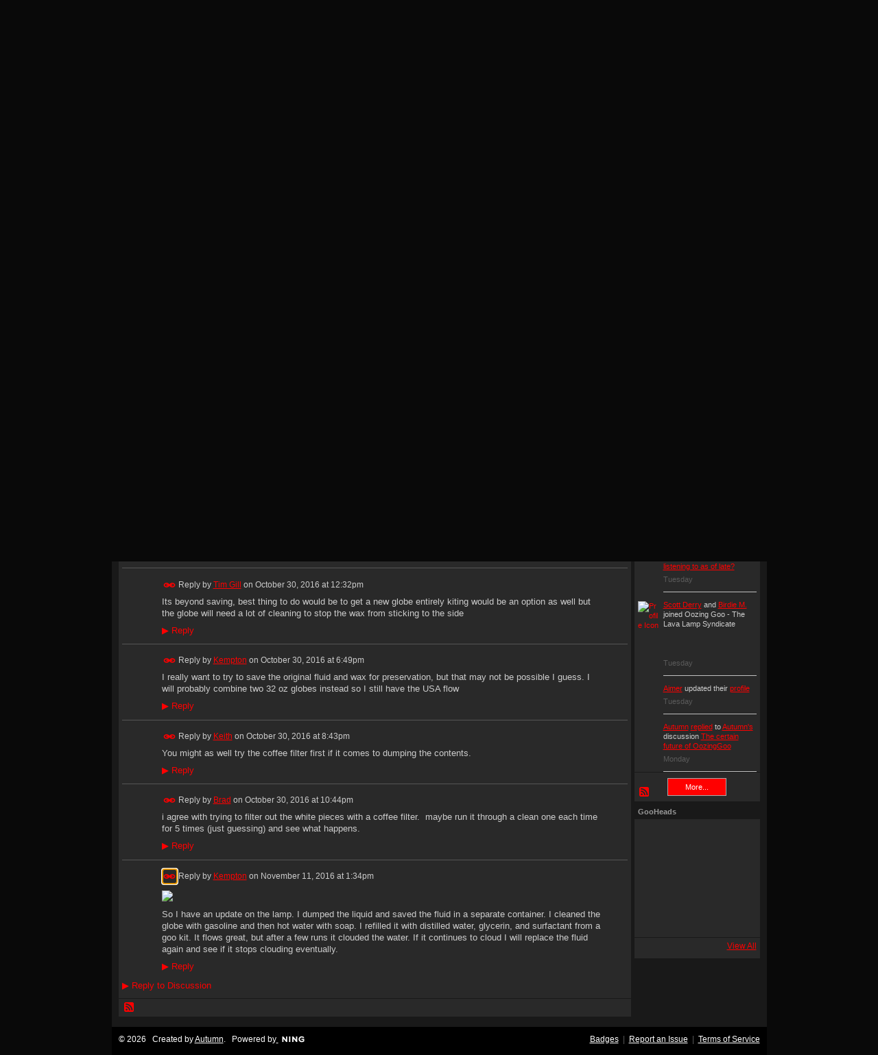

--- FILE ---
content_type: text/javascript
request_url: https://oozinggoo.ning.com/xn/loader?v=x202512201152&r=xg(shared.SpamFolder,activity(embed(seeMore,ActivityFeedUpdater,socialActivity)socialFeeds.reader)index.index.inlineComments)
body_size: 84704
content:
dojo.hostenv.findModule("xg.shared.util",!1)||(dojo.provide("xg.shared.util"),xg.append=function(a){return(document.getElementById("xj_baz17246")||document.body).appendChild(a)},xg.listen=function(a,b,c,d){dojo.event.connect("string"==a?dojo.byId(a):a,b,"function"==typeof c?c:function(){d.apply(c,arguments)})},xg.stop=function(a){dojo.event.browser.stopEvent(a)},xg.qh=function(a){return"undefined"===typeof a?(xg.shared.util.consoleLog("undefined was passed to xg.qh() (BAZ-32577)"),window.console&&
window.console.trace&&window.console.trace(),""):a.replace(/&/g,"\x26amp;").replace(/</g,"\x26lt;").replace(/>/g,"\x26gt;").replace(/"/g,"\x26quot;")},xg.toggle=function(a,b){a=dojo.byId(a);1==arguments.length&&(b="none"==a.style.display);a.style.display=b?"":"none"},xg.$=function(a,b){return"#"==a.substr(0,1)?dojo.byId(a.substr(1)):xg.$$(a,b)[0]},xg.$$=function(a,b){if("#"==a.substr(0,1))return[dojo.byId(a.substr(1))];a=a.split(".",2);"string"==typeof b&&(b=document.getElementById(b));return a[1]?
dojo.html.getElementsByClass(a[1],b,a[0]):(b||document.body).getElementsByTagName(a[0])},xg.parent=function(a,b){b=(b||"").split(".");var c=b[0].toUpperCase();for(b=b[1]?new RegExp("(^|\\s+)"+b[1]+"(\\s+|$)"):"";a=a.parentNode;)if(!(c&&a.tagName!=c||b&&!a.className.match(b)))return a;return null},xg._xhr=function(a,b,c,d,e,f){d=d||function(){};a={url:b,method:a,encoding:"utf-8",mimetype:"text/plain",load:function(g,h,k){"function"==typeof d?d(k,h):e.call(d,k,h)},error:f};c&&(c.constructor!=Object?
a.formNode=c:("undefined"!=typeof c.preventCache&&(a.preventCache=c.preventCache,delete c.preventCache),"undefined"!=typeof c.formNode&&(a.formNode=c.formNode,delete c.formNode),a.content=c));return dojo.io.bind(a)},xg.get=function(a,b,c,d,e){return xg._xhr("get",a,b,c,d,e)},xg.post=function(a,b,c,d,e){return xg._xhr("post",a,b,c,d,e)},xg.linkify=function(a,b){if(!a.match(/http|ftp|www|HTTP|FTP|WWW/))return a;b=null==b?"":' target\x3d"'+b+'"';a=a.replace(RegExp("(^|\\W)((http|ftp|https):\\/\\/[\\w\\-]+(\\.[\\w\\-]+)+([\\w\\-\\.;,@?^\x3d%\x26:\\/~\\+#]*[\\w\\-\\@?^\x3d%\x26\\/~\\+#])?)",
"gi"),'$1\x3ca href\x3d"$2"'+b+"\x3e$2\x3c/a\x3e");return a=a.replace(RegExp("(^|[^/\\w])(www(\\.[\\w]+)+([\\w\\-\\.;,@?^\x3d%\x26:\\/~\\+#]*[\\w\\-\\@?^\x3d%\x26\\/~\\+#])?)","gi"),'$1\x3ca href\x3d"http://$2"'+b+"\x3e$2\x3c/a\x3e")},xg.preventDefault=function(a,b){return function(c){c.preventDefault();b&&c.stopPropagation();a()}},xg.renderHtml=function(a,b){for(var c in b)b.hasOwnProperty(c)&&(a=a.replace(new RegExp("{"+c+"}","g"),b[c]));return a},xg.shared.util={ignoreOverlayHide:!1,chatAppletContainerVisible:void 0,
createElement:function(a){var b=document.createElement("div");b.innerHTML=a.replace(/^\s+/,"").replace(/\s+$/,"");return b.firstChild||void 0},getOffset:function(a,b){for(var c=0,d=0,e=[];b;b=b.parentNode)e.push(b);for(;a;a=a.offsetParent){b=dojo.style.getStyle(a,"position");if("relative"==b||"absolute"==b){for(var f=b=0;f<e.length;f++)if(a==e[f]){b=1;break}if(b)break}c+=a.offsetLeft||0;d+=a.offsetTop||0;if("BODY"==a.tagName)break}return{x:c,y:d}},getOffsetX:function(a,b){a=x$(a).offset();b=x$(b).offset();
return{x:a.left-b.left,y:a.top-b.top}},_widgetParsingStrategy:0,safeBindUrl:function(a){return a.replace(/\[/g,"%5B").replace(/\]/g,"%5D")},isValidUrl:function(a){return/^(ftp|https?):\/\/(\w+(:\w*)?@?)?([a-zA-Z0-9_.-]+)(:\d+)?(\/([\w#!:.?+=&%@!\/-]*)?)?$/.test(a)},parseUrlParameters:function(a){var b=(a+"").split("?");a={};if(1<b.length){b=b[1].split("\x26");for(var c=0;c<b.length;c++){var d=b[c].split("\x3d");a[d[0]]=d[1]}}return a},parseWidgets:function(a){a=a||document.getElementsByTagName("body")[0]||
document.body;a=(new dojo.xml.Parse).parseElement(a,null,!0);dojo.widget.getParser().createComponents(a)},fixImagesInIE:function(a,b,c,d){(dojo.render.html.ie50||dojo.render.html.ie55||dojo.render.html.ie60)&&dojo.lang.forEach(a,function(e){if(!dojo.lang.inArray(xg.shared.util.fixedImageURLs,e.src)){var f=function(){var g=new Image;g.onload=g.onerror=g.onabort=function(){e.src=e.src;xg.shared.util.fixTransparencyInIEProper(e,c,d);xg.shared.util.fixedImageURLs.push(e.src)};g.src=e.src};b?f():window.setTimeout(f,
0)}})},fixedImageURLs:[],fixTransparencyInIEProper:function(a,b,c){a&&(dojo.render.html.ie50||dojo.render.html.ie55||dojo.render.html.ie60)&&a.src.match(/png/)&&dojo.style.isShowing(a)&&(b=b?b:a.width,c=c?c:a.height,a.style.width=b+"px",a.style.height=c+"px",a.style.filter="progid:DXImageTransform.Microsoft.AlphaImageLoader(src\x3d'"+a.src+"', sizingMethod\x3d'scale')",a.src=xg.shared.util.cdn("/xn_resources/widgets/index/gfx/x.gif"));a&&(a.style.visibility="visible")},fixTransparencyInIE:function(a){(dojo.render.html.ie50||
dojo.render.html.ie55||dojo.render.html.ie60)&&dojo.lang.forEach(a.getElementsByTagName("img"),function(b){xg.shared.util.fixTransparencyInIEProper(b)})},fixDialogPosition:function(a){a=xg.$("div.xg_floating_container",a);var b=parseInt(dojo.html.getViewportHeight(),10);a.style.height="auto";a.style.overflow="visible";parseInt(a.offsetHeight,10)>.9*b&&(a.style.height=parseInt(.9*b,10)+"px",a.style.overflow="auto");b=dojo.render.html;a.style.marginTop=(b.ie&&(b.ie60||b.ie55||b.ie50)?0:-parseInt(a.offsetHeight/
2,10))+"px"},nl2br:function(a,b){a=a.replace(/\r\n/g,"\n");result="";dojo.lang.forEach(a.split("\n"),function(c){result=c.match(/<.?OBJECT\b|<.?EMBED\b|<.?PARAM\b|<.?APPLET\b|<.?IFRAME\b|<.?SCRIPT\b|<.?BR\b|<.?ADDRESS\b|<.?BLOCKQUOTE\b|<.?CENTER\b|<.?DIR\b|<.?DIV\b|<.?DL\b|<.?FIELDSET\b|<.?FORM\b|<.?H1\b|<.?H2\b|<.?H3\b|<.?H4\b|<.?H5\b|<.?H6\b|<.?HR\b|<.?ISINDEX\b|<.?MENU\b|<.?NOFRAMES\b|<.?NOSCRIPT\b|<.?OL\b|<.?P\b|<.?PRE\b|<.?TABLE\b|<.?UL\b|<.?DD\b|<.?DT\b|<.?FRAMESET\b|<.?LI\b|<.?TBODY\b|<.?TD\b|<.?TFOOT\b|<.?TH\b|<.?THEAD\b|<.?TR\b/i)?
result+c:b?result+("\x3cp\x3e"+c+"\x3c/p\x3e"):result+(c+"\x3cbr /\x3e");result+="\n"});return dojo.string.trim(result).replace(/(<br \/>)+$/,"")},showOverlay:function(){var a=dojo.byId("xg_overlay");"none"==a.style.display&&(a.style.height=this.getPageHeight()+"px",a.style.display="block");xg.shared.util.chatAppletContainerVisible=x$("#appletContainer").css("visibility");x$("#appletContainer").css("visibility","hidden")},hideOverlay:function(){if(1!=xg.shared.util.ignoreOverlayHide){var a=dojo.byId("xg_overlay");
"none"!=a.style.display&&(a.style.display="none");"undefined"!=typeof xg.shared.util.chatAppletContainerVisible&&x$("#appletContainer").css("visibility",xg.shared.util.chatAppletContainerVisible)}},getPageHeight:function(){var a=window.innerHeight&&window.scrollMaxY?window.innerHeight+window.scrollMaxY:document.body.scrollHeight>document.body.offsetHeight?document.body.scrollHeight:document.body.offsetHeight;if(self.innerHeight)var b=self.innerHeight;else document.documentElement&&document.documentElement.clientHeight?
b=document.documentElement.clientHeight:document.body&&(b=document.body.clientHeight);return pageHeight=a<b?b:a},setMaxLength:function(a,b){x$(a).bind("keypress",function(c){var d=c.which||c.keyCode;8!=d&&46!=d&&37!=d&&39!=d&&38!=d&&40!=d&&a.value.length>=b&&c.preventDefault()})},setAdvisableMaxLength:function(a,b,c,d,e,f){d||=function(){return a.value};var g=0,h=a.parentNode;e||(e=document.createElement("small"),a.nextSibling?h.insertBefore(e,a.nextSibling):h.appendChild(e,a));dojo.html.addClass(e,
"maxlength_advisement");e.innerHTML=c||"";return this.addOnChange(a,function(){d().length>b?(e.innerHTML=xg.shared.nls.text("messageIsTooLong",d().length,b),dojo.html.addClass(e,"hint_textarea"),g||(dojo.html.addClass(a.parentNode,"error"),dojo.html.addClass(e,"error")),g=1):(dojo.html.removeClass(e,"hint_textarea"),g&&(e.innerHTML=c||"",dojo.html.removeClass(a.parentNode,"error"),dojo.html.removeClass(e,"error")),g=0);null!=xg.shared.util.maxAdvisableLengthTimer&&(clearTimeout(xg.shared.util.maxAdvisableLengthTimer),
xg.shared.util.maxAdvisableLengthTimer=null)},f).trigger},maxAdvisableLengthTimer:null,setAdvisableMaxLengthWithCountdown:function(a,b,c,d){var e=0;"undefined"==typeof c&&(c=dojo.dom.nextElement(a,"span"));var f=a.id+"_chars_left",g=dojo.byId(f),h=function(){var k=b-a.value.replace(/\r\n/g,"\n").length;d&&!(0>k)||g||(g=document.createElement("small"),x$(g).addClass("right"),g.id=f,c.appendChild(g));g&&(g.innerHTML=0<=k?"\x26nbsp;"+k:"\x26nbsp;-"+Math.abs(k));a.value.length>b?(e||dojo.html.addClass(g.parentNode,
"simpleerrordesc"),e=1):(e&&dojo.html.removeClass(g.parentNode,"simpleerrordesc"),e=0)};this.addOnChange(a,h);h();return h},addOnChange:function(a,b,c){b=this.createQuiescenceTimer(c||50,b);dojo.event.connect(a,"onkeyup",b.trigger);dojo.event.connect(a,"onkeypress",b.trigger);dojo.event.connect(a,"onblur",b.trigger);dojo.event.connect(a,"oncut",b.trigger);dojo.event.connect(a,"onpaste",b.trigger);dojo.event.connect(a,"onchange",b.trigger);return b},modalDialog:function(a){x$(".xg_floating_module").remove();
x$(".dy-modal").remove();args="string"==typeof a?{bodyHtml:a}:a;a=args.wideDisplay?" dy-modal-wide":"";var b=args.title?"\x3ch3\x3e"+xg.qh(args.title)+"\x3c/h3\x3e":"";b=args.titleHtml?args.titleHtml:b;var c=args.bodyHtml;a=' \x3cdiv\x3e \x3cdiv class\x3d"xg_floating_container dy-modal'+a+'"\x3e     \x3cdiv class\x3d"dy-modal-close"\x3e         \x3ca class\x3d"xg_close xj_close" href\x3d"#"\x3e'+xg.shared.nls.text("close")+'\x3c/a\x3e     \x3c/div\x3e     \x3cdiv class\x3d"module"\x3e '+b+'         \x3cdiv class\x3d"form"\x3e '+
c+"         \x3c/div\x3e     \x3c/div\x3e \x3c/div\x3e \x3c/div\x3e";var d=x$(a)[0];this.showOverlay();xg.append(d);this.fixDialogPosition(d);args.noClose?x$(".dy-modal-close",d).hide():x$(".xj_close",d).click(function(e){e.preventDefault();x$(this).hasClass("disabled")||(xg.shared.util.hideOverlay(),x$(d).remove())});return d},alert:function(a){dojo.byId("xg_lightbox_alert")&&dojo.dom.removeNode(dojo.byId("xg_lightbox_alert"));args="string"==typeof a?{bodyHtml:a}:a;args.onOk=args.onOk?args.onOk:
function(){};args.autoCloseTime=args.autoCloseTime?args.autoCloseTime:0;args.okButtonText||(args.okButtonText=xg.shared.nls.text("ok"));a=args.wideDisplay?" xg_floating_container_wide":"";var b=args.customDisplayClass?" "+args.customDisplayClass:"",c=args.title?"\x3ch2\x3e"+dojo.string.escape("html",args.title)+"\x3c/h2\x3e":null;c=args.titleHtml?args.titleHtml:c;a=dojo.string.trim('                 \x3cdiv class\x3d"xg_floating_module '+(args.classes||"")+'" id\x3d"xg_lightbox_alert"\x3e                     \x3cdiv class\x3d"xg_floating_container xg_lightborder xg_module'+
a+b+'"\x3e                         '+(args.noHeader&&args.noHeader?"":'\x3cdiv class\x3d"xg_module_head '+(c?"":"notitle")+'"\x3e                             '+(c?c:"")+"                         \x3c/div\x3e")+'                         \x3cdiv class\x3d"xg_module_body"\x3e '+(args.bodyHtmlRaw?args.bodyHtmlRaw:"\x3cp\x3e"+args.bodyHtml+"\x3c/p\x3e"));1>args.autoCloseTime&&!args.noButtons&&(a+=dojo.string.trim('                             \x3cp class\x3d"buttongroup"\x3e                                 \x3cinput type\x3d"button" class\x3d"button action-primary" value\x3d"'+
dojo.string.escape("html",args.okButtonText)+'" /\x3e                             \x3c/p\x3e'));a+=dojo.string.trim("                         \x3c/div\x3e                     \x3c/div\x3e                 \x3c/div\x3e");var d=dojo.html.createNodesFromText(a)[0];this.showOverlay();xg.append(d);this.fixDialogPosition(d);args.noClose||1>args.autoCloseTime?args.noButtons||dojo.event.connect(dojo.html.getElementsByClass("button",d)[0],"onclick",dojo.lang.hitch(this,function(e){dojo.event.browser.stopEvent(e);
args.noClose||(dojo.dom.removeNode(d),this.hideOverlay());args.onOk(d)})):setTimeout(dojo.lang.hitch(this,function(){dojo.dom.removeNode(d);this.hideOverlay();args.onOk(d)}),args.autoCloseTime);return d},progressDialog:function(a){dojo.byId("xg_lightbox_alert")&&dojo.dom.removeNode(dojo.byId("xg_lightbox_alert"));a=dojo.string.trim('                 \x3cdiv class\x3d"xg_floating_module '+(a.classes||"")+'" id\x3d"xg_lightbox_alert"\x3e                     \x3cdiv class\x3d"xg_floating_container xg_lightborder"\x3e                         \x3cdiv class\x3d"xg_module_head '+
(a.title?"":"notitle")+'"\x3e                             '+(a.title?"\x3ch2\x3e"+dojo.string.escape("html",a.title)+"\x3c/h2\x3e":"")+'                         \x3c/div\x3e                         \x3cdiv class\x3d"xg_module_body"\x3e                             \x3cp class\x3d"spinner"\x3e'+a.bodyHtml+"\x3c/p\x3e                         \x3c/div\x3e                     \x3c/div\x3e                 \x3c/div\x3e");var b=dojo.html.createNodesFromText(a)[0];this.showOverlay();xg.append(b);this.fixDialogPosition(b);
return{hide:dojo.lang.hitch(this,function(){dojo.dom.removeNode(b);this.hideOverlay()})}},showDialogAndRedirect:function(a){dojo.byId("xg_lightbox_alert")&&dojo.dom.removeNode(dojo.byId("xg_lightbox_alert"));var b=dojo.string.trim('                 \x3cdiv class\x3d"xg_floating_module" id\x3d"xg_lightbox_alert"\x3e                     \x3cdiv class\x3d"xg_floating_container xg_lightborder"\x3e                         \x3cdiv class\x3d"xg_module_head '+(a.title?"":"notitle")+'"\x3e                             '+
(a.title?"\x3ch2\x3e"+dojo.string.escape("html",a.title)+"\x3c/h2\x3e":"")+'                         \x3c/div\x3e                         \x3cdiv class\x3d"xg_module_body"\x3e                             \x3cp\x3e'+a.bodyHtml+"\x3c/p\x3e                         \x3c/div\x3e                     \x3c/div\x3e                 \x3c/div\x3e");b=dojo.html.createNodesFromText(b)[0];this.showOverlay();xg.append(b);window.location=a.target},confirm:function(a){a.title=a.title?a.title:xg.shared.nls.text("confirmation");
a.okButtonText=a.okButtonText?a.okButtonText:xg.shared.nls.text("ok");a.cancelButtonText||(a.cancelButtonText=xg.shared.nls.html("cancel"));a.onOk=a.onOk?a.onOk:function(){};a.onCancel=a.onCancel?a.onCancel:function(){};a.bodyText&&(a.bodyHtml="\x3cp\x3e"+dojo.string.escape("html",a.bodyText)+"\x3c/p\x3e");var b=dojo.html.createNodesFromText(dojo.string.trim('                \x3cdiv class\x3d"xg_floating_module '+(a.classes||"")+'"\x3e                     \x3cdiv class\x3d"xg_floating_container xg_lightborder'+
(a.wideDisplay?" xg_floating_container_wide":"")+'"\x3e                         \x3cdiv class\x3d"xg_module_head"\x3e                             \x3ch2\x3e'+(a.titleHtml?a.titleHtml:dojo.string.escape("html",a.title))+'\x3c/h2\x3e                         \x3c/div\x3e                         \x3cdiv class\x3d"xg_module_body"\x3e                             \x3cform\x3e                                 \x3cinput type\x3d"hidden" name\x3d"xg_token" value\x3d"'+xg.token+'" /\x3e                                  '+
a.bodyHtml+'                                  \x3cp class\x3d"buttongroup"\x3e                                      \x3cinput type\x3d"submit" class\x3d"button action-primary" value\x3d"'+dojo.string.escape("html",a.okButtonText)+'"/\x3e '+(a.extraButton&&a.extraButton.title?'\x3ca class\x3d"xj_custom action-secondary" href\x3d"#"\x3e'+a.extraButton.title+"\x3c/a\x3e ":"")+('\x3ca class\x3d"xj_cancel action-secondary" href\x3d"#"\x3e'+a.cancelButtonText+"\x3c/a\x3e\x3c/p\x3e                             \x3c/form\x3e                         \x3c/div\x3e                     \x3c/div\x3e                 \x3c/div\x3e")))[0];
a.noOverlay||this.showOverlay();xg.append(b);this.fixDialogPosition(b);var c=this.getPositionedAndSizedIframe('\x3ciframe id\x3d"confirm_iframe" src\x3d"about:blank" scrolling\x3d"no" frameborder\x3d"0" /\x3e',b).appendTo("body"),d=function(){dojo.dom.removeNode(c[0])};this.applyStyleArgsToDialog(a,b);this.applyStyleArgsToDialog(a,c,b);xg.listen(xg.$(".xj_cancel",b),"onclick",this,function(e){xg.stop(e);xg.shared.util.hideOverlay();d();dojo.dom.removeNode(b);if(a.onCancel)a.onCancel(b)});a.extraButton&&
a.extraButton.title&&xg.listen(xg.$(".xj_custom",b),"onclick",this,function(){xg.shared.util.hideOverlay();d();dojo.dom.removeNode(b);if(a.extraButton.onClick)a.extraButton.onClick(b)});xg.listen(xg.$("form",b),"onsubmit",this,function(e){xg.stop(e);a.closeOnlyIfOnOk?a.onOk(b)&&(xg.shared.util.hideOverlay(),d(),dojo.style.hide(b)):(xg.shared.util.hideOverlay(),d(),dojo.style.hide(b),a.onOk(b))});return b},getPositionedAndSizedIframe:function(a,b){b=x$(".xg_floating_container",b);return x$(a).css({position:"fixed",
top:"50%",left:"50%",filter:"progid:DXImageTransform.Microsoft.Alpha(style\x3d0,opacity\x3d0)",width:b.outerWidth(),height:b.outerHeight(),"margin-left":-(b.outerWidth()/2)+7,"margin-top":-(b.outerHeight()/2),"z-index":b.parent().css("z-index")-1})},dropdownMenu:function(a){var b=x$(a.srcNode),c=x$(a.menuNode),d=a.srcActiveClass?a.srcActiveClass:"",e=a.offsetX?parseInt(a.offsetX,10):0;a.offsetY&&parseInt(a.offsetY,10);var f=a.zIndex?a.zIndex:"100";a.removeExisting&&x$(".dropdown_menu").remove();b.addClass("dropdown_link");
c.addClass("xg_floating_container dropdown_menu");b.find(".downarrow")[0]||b.append('\x3cspan class\x3d"downarrow xg_sprite xg_sprite-caret-down xg_lightborder"\x3e\x26#9660;\x3c/span\x3e');0<x$("#xg_themebody").length?c.parent().is("#xg_themebody")||c.appendTo("#xg_themebody"):c.parent().is("body")||c.appendTo("body");c.hide();var g=function(h){c[0].timer&&(clearTimeout(c[0].timer),c[0].timer=null);if(!c.is(":visible")){x$(".dropdown_menu").hide();var k=b.offset();b.addClass(d);c.css({"z-index":f,
position:"absolute",top:k.top+b.outerHeight()+"px"});"right"==a.align?c.css({right:k.left+b.width()-e+"px"}):c.css({left:k.left+e+"px"});c.show();"hover"==h&&(c.mouseout(function(n){n.relatedTarget!=b[0]&&(this.timer=setTimeout(function(){c.hide();b.removeClass(d)},a.hideDelay))}),c.mouseover(function(n){this.timer&&(clearTimeout(this.timer),this.timer=null)}));if("click"==h){var l=!0,m=function(n){l?l=!1:(n=x$(n.target),n.hasClass("dropdown_menu")||n.parents(".dropdown_menu")[0]||(x$("body").unbind("click",
m),c.hide(),b.removeClass(d)))};x$("body").click(m)}}};a.showOnClick&&b.click(function(h){h.preventDefault();g("click")});a.showOnHover&&b.mouseover(function(h){g("hover")})},closeDropdownMenu:function(){x$("body").click()},applyStyleArgsToDialog:function(a,b,c){c=[];for(var d="position top left bottom right margin-top margin-left margin-bottom margin-right".split(" "),e=x$(".xg_floating_container",b),f=0;f<d.length;f++){var g=d[f];a[g]&&(c[g]="function"==typeof a[g]?a[g](e):a[g])}x$(b).css(c)},promptToJoin:function(a,
b,c,d,e,f,g){"function"==typeof b&&(c=b,b=!1);b?this.promptIsPending():this.joined||!a?c():(b="joinNow",f=f||"signUp",!1===g&&"signUp"===f?(e=!0,c=d,f=b="signIn"):e=e||{title:xg.shared.nls.text("signIn"),onClick:dojo.lang.hitch(this,function(){this.joined=!0;d()})},xg.shared.util.showPaywallIfPresent()||xg.shared.util.confirm({title:xg.shared.nls.text(b),bodyHtml:"\x3cp\x3e"+dojo.string.escape("html",a)+"\x3c/p\x3e",okButtonText:xg.shared.nls.text(f),onOk:dojo.lang.hitch(this,function(){this.joined=
!0;c()}),extraButton:e}))},showPaywallIfPresent:function(a){var b=a&&a.noClose,c=x$("#xj_extra_paywall"),d=x$("#xj_paywall"),e=function(){var f=d.html();if(f){var g="\x3ch2\x3e"+d.attr("data-title")+"\x3c/h2\x3e";b||(g='\x3ca class\x3d"xg_icon xg_icon-close xj_close" href\x3d"#"\x3e'+xg.shared.nls.html("close")+"\x3c/a\x3e"+g);f={bodyHtmlRaw:f,titleHtml:g,customDisplayClass:"xg_floating_paywall",noClose:b,noButtons:!0};d.remove();var h=xg.shared.util.alert(f);b||x$(h).find(".xj_close").click(function(k){k.preventDefault();
x$(h).remove();xg.shared.util.hideOverlay();x$("body").append(d)});return h}};return(a=function(){var f=c.html();if(f){var g="\x3ch2\x3e"+c.attr("data-title")+"\x3c/h2\x3e",h=c.attr("data-sign-in-url");h&&(g='\x3cdiv class\x3d"dy-right sign-in"\x3e\x3ch2\x3e'+xg.shared.nls.html("alreadyMemberSignIn",' href\x3d"'+h+'"')+"\x3c/h2\x3e\x3c/div\x3e"+g);f={bodyHtmlRaw:f,titleHtml:g,wideDisplay:!0,customDisplayClass:"xg_prepaywall",noClose:b,noButtons:!0};c.remove();var k=xg.shared.util.alert(f);x$(k).find(".xj_continue").click(function(l){x$(k).remove();
x$("body").append(c);e()});b?x$(k).find(".xj_close").remove():x$(k).find(".xj_close").click(function(l){l.preventDefault();x$(k).remove();xg.shared.util.hideOverlay();x$("body").append(c)});return k}}())?a:e()},promptIsPending:function(){xg.shared.util.alert({title:xg.shared.nls.text("pendingPromptTitle"),bodyHtml:"\x3cp\x3e"+xg.shared.nls.html("youCanDoThis")+"\x3c/p\x3e"})},selectOnClick:function(a){dojo.event.connect(a,"onfocus",function(c){dojo.html.selectInputText(a)});dojo.event.connect(a,"onclick",
function(c){dojo.html.selectInputText(a)});var b=a.value;dojo.event.connect(a,"onkeyup",function(c){dojo.html.selectInputText(a);a.value=b})},preventEnterFromSubmittingForm:function(a,b){b||=function(){};dojo.event.connect(a,"onkeydown",function(c){13==c.keyCode&&(dojo.event.browser.stopEvent(c),b())})},setPlaceholder:function(a,b){""==a.value&&(a.value=b,dojo.event.connect(a,"onfocus",function(c){a.value==b&&(a.value="")}),dojo.event.connect(a,"onblur",function(c){""==a.value&&(a.value=b)}),dojo.event.connect(a.form,
"onsubmit",function(c){a.value==b&&(a.value="")}))},createCsrfTokenHiddenInput:function(){var a=document.createElement("input");a.type="hidden";a.name="xg_token";a.value=xg.token;return a},crc32:function(a){var b=-1;for(var c=0;c<a.length;c++){var d=(b^a.charCodeAt(c))&255;d="0x"+"00000000 77073096 EE0E612C 990951BA 076DC419 706AF48F E963A535 9E6495A3 0EDB8832 79DCB8A4 E0D5E91E 97D2D988 09B64C2B 7EB17CBD E7B82D07 90BF1D91 1DB71064 6AB020F2 F3B97148 84BE41DE 1ADAD47D 6DDDE4EB F4D4B551 83D385C7 136C9856 646BA8C0 FD62F97A 8A65C9EC 14015C4F 63066CD9 FA0F3D63 8D080DF5 3B6E20C8 4C69105E D56041E4 A2677172 3C03E4D1 4B04D447 D20D85FD A50AB56B 35B5A8FA 42B2986C DBBBC9D6 ACBCF940 32D86CE3 45DF5C75 DCD60DCF ABD13D59 26D930AC 51DE003A C8D75180 BFD06116 21B4F4B5 56B3C423 CFBA9599 B8BDA50F 2802B89E 5F058808 C60CD9B2 B10BE924 2F6F7C87 58684C11 C1611DAB B6662D3D 76DC4190 01DB7106 98D220BC EFD5102A 71B18589 06B6B51F 9FBFE4A5 E8B8D433 7807C9A2 0F00F934 9609A88E E10E9818 7F6A0DBB 086D3D2D 91646C97 E6635C01 6B6B51F4 1C6C6162 856530D8 F262004E 6C0695ED 1B01A57B 8208F4C1 F50FC457 65B0D9C6 12B7E950 8BBEB8EA FCB9887C 62DD1DDF 15DA2D49 8CD37CF3 FBD44C65 4DB26158 3AB551CE A3BC0074 D4BB30E2 4ADFA541 3DD895D7 A4D1C46D D3D6F4FB 4369E96A 346ED9FC AD678846 DA60B8D0 44042D73 33031DE5 AA0A4C5F DD0D7CC9 5005713C 270241AA BE0B1010 C90C2086 5768B525 206F85B3 B966D409 CE61E49F 5EDEF90E 29D9C998 B0D09822 C7D7A8B4 59B33D17 2EB40D81 B7BD5C3B C0BA6CAD EDB88320 9ABFB3B6 03B6E20C 74B1D29A EAD54739 9DD277AF 04DB2615 73DC1683 E3630B12 94643B84 0D6D6A3E 7A6A5AA8 E40ECF0B 9309FF9D 0A00AE27 7D079EB1 F00F9344 8708A3D2 1E01F268 6906C2FE F762575D 806567CB 196C3671 6E6B06E7 FED41B76 89D32BE0 10DA7A5A 67DD4ACC F9B9DF6F 8EBEEFF9 17B7BE43 60B08ED5 D6D6A3E8 A1D1937E 38D8C2C4 4FDFF252 D1BB67F1 A6BC5767 3FB506DD 48B2364B D80D2BDA AF0A1B4C 36034AF6 41047A60 DF60EFC3 A867DF55 316E8EEF 4669BE79 CB61B38C BC66831A 256FD2A0 5268E236 CC0C7795 BB0B4703 220216B9 5505262F C5BA3BBE B2BD0B28 2BB45A92 5CB36A04 C2D7FFA7 B5D0CF31 2CD99E8B 5BDEAE1D 9B64C2B0 EC63F226 756AA39C 026D930A 9C0906A9 EB0E363F 72076785 05005713 95BF4A82 E2B87A14 7BB12BAE 0CB61B38 92D28E9B E5D5BE0D 7CDCEFB7 0BDBDF21 86D3D2D4 F1D4E242 68DDB3F8 1FDA836E 81BE16CD F6B9265B 6FB077E1 18B74777 88085AE6 FF0F6A70 66063BCA 11010B5C 8F659EFF F862AE69 616BFFD3 166CCF45 A00AE278 D70DD2EE 4E048354 3903B3C2 A7672661 D06016F7 4969474D 3E6E77DB AED16A4A D9D65ADC 40DF0B66 37D83BF0 A9BCAE53 DEBB9EC5 47B2CF7F 30B5FFE9 BDBDF21C CABAC28A 53B39330 24B4A3A6 BAD03605 CDD70693 54DE5729 23D967BF B3667A2E C4614AB8 5D681B02 2A6F2B94 B40BBE37 C30C8EA1 5A05DF1B 2D02EF8D".substr(9*
d,8);b=b>>>8^d}b^=-1;0>b&&(b+=Math.pow(2,32));return b},cdn:function(a,b){if(xg.useMultiCdn){var c=a.match(/^https?:\/\/([^\/]+)([^?]+)?/);if(c&&1<c.length){fullHost=c[1];var d=fullHost.split(".")[0]}else d=xg.cdnDefaultPolicyHost;var e=!1;c=c&&2<c.length?c[2]:a;var f=c.match(/\.([^\/.]+)$/);f&&1<f.length&&(e=f[1]);f=[];if(d in xg.cdnPolicy)for(var g in xg.cdnPolicy[d]){var h=xg.cdnPolicy[d][g];if(e&&"ext"==g&&dojo.lang.inArray(h[0],e)){f=h[1];break}else if("type"!=g&&"default"==g){f=h;break}}else f.push(xg.cdnHost);
d=f.length;d=1<d?f[this.crc32(c)%d]:f[0];d="https:"==window.location.protocol&&a.match(/^http?:\/\//)?a.replace(/^http?:\/\/[^\/]+/,"https://"+d):"http:"==window.location.protocol&&a.match(/^https?:\/\//)?a.replace(/^https?:\/\/[^\/]+/,"http://"+d):window.location.protocol+"//"+d+a;d=d.replace(/\/xn_resources\/widgets/,"/"+xg.staticRoot+"/widgets");d=d.replace(/\/xn_resources\//,"/"+ning.CurrentApp.id+"/")}else d=a.replace(/.*\/xn_resources\/widgets(.*)/,(xg.cdnHost?"http://"+xg.cdnHost:xg.cdn)+"/"+
xg.staticRoot+"/widgets$1"),d=d.replace(/.*\/xn_resources(.*)/,(xg.cdnHost?"http://"+xg.cdnHost:xg.cdn)+"/"+ning.CurrentApp.id+"$1");a!==d&&!1!==b&&(d=this.addParameter(d,"xn_version",xg.version));return d},getParameter:function(a,b){a=(a+"").split("?",2);if(a[1]){a=a[1].split("\x26");for(var c=0;c<a.length;c++){var d=a[c].split("\x3d",2);if(d[0]==b)return d[1]}}return null},removeParameter:function(a,b){a+="";var c=a.split("?",2);if(c[1]){a=c[1].split("\x26");for(var d=[],e=0;e<a.length;e++)a[e].split("\x3d",
2)[0]!=b&&d.push(a[e]);return 0<d.length?(c[1]=d.join("\x26"),c.join("?")):c[0]}return a},addParameter:function(a,b,c){a=xg.shared.util.removeParameter(a,b);var d=-1<a.indexOf("?")?"\x26":"?";return a+d+encodeURIComponent(b)+"\x3d"+encodeURIComponent(c)},addParameterString:function(a,b){a+="";var c=-1<a.indexOf("?")?"\x26":"?";return a+c+b},parseFormattedNumber:function(a){return a?(a=a.replace(/\D+/g,""),parseInt(a,10)):NaN},parseFormattedFloat:function(a,b){return""!==a?(b||(b=xg.num_decimal_sep),
a=a.replace(new RegExp("[^0-9\\-\\"+b+"]+","g"),"").replace(b,"."),parseFloat(a)):NaN},roundFloat:function(a,b){if(NaN===parseFloat(a))return NaN;NaN===parseInt(b,10)&&(b=0);return Math.round(a*Math.pow(10,b))/Math.pow(10,b)},formatNumber:function(a,b){b=b||xg.num_thousand_sep||",";if(1E3>a&&-1E3<a)return a+"";var c=0>a;a=Math.abs(a)+"";var d=a.length,e=(3-d%3)%3,f="";for(i=0;i<d;i++)f+=a.charAt(i),e=(e+1)%3,0==e&&i<d-1&&(f+=b);return c?"-"+f:f},formatFloat:function(a,b,c,d){b=b||xg.num_decimal_sep||
".";c=c||xg.num_thousand_sep||",";a=(""+a).split(".",2);var e=parseInt(a[0]);a=1<a.length?a[1]:"0";c=xg.shared.util.formatNumber(e,c);void 0===d?b+=a:0===d?b="":(e=d-a.length,0<e&&(a+=Array(e+1).join("0")),b=b+""+a.substr(0,d));return c+""+b},createQuiescenceTimer:function(a,b){var c=0;return{trigger:function(){c++;var d=c;window.setTimeout(function(){d==c&&b()},a)},cancel:function(){c++}}},setCookie:function(a,b,c,d){var e=null;if(c){var f=new Date;e=new Date;e.setTime(f.getTime()+864E5*c)}document.cookie=
encodeURIComponent(a)+"\x3d"+encodeURIComponent(b)+"; path\x3d/"+(e?"; expires\x3d"+e.toGMTString():"")+(d?"; domain\x3d"+d:"")},getCookie:function(a){var b=document.cookie.indexOf(a+"\x3d"),c=b+a.length+1;if(!b&&a!=document.cookie.substring(0,a.length)||-1==b)return null;a=document.cookie.indexOf(";",c);-1==a&&(a=document.cookie.length);return decodeURIComponent(document.cookie.substring(c,a))},addHint:function(a,b){a=x$(a);""==a.attr("value")&&a.attr("value",b).addClass("hint");a.focus(function(){this.value==
b&&x$(this).attr("value","").removeClass("hint")}).blur(function(){""==this.value&&x$(this).attr("value",b).addClass("hint")})},addHints:function(a,b,c){b=b||!1;c=c||"";x$(a).each(function(){xg.shared.util.addHint(this,b?x$(this).attr("_hint"):c)})},setMaxLengthWithCount:function(a,b,c,d){if(a&&b){d||={};var e="enforceMaxLength"in d?d.enforceMaxLength:!1,f="negativeCountClass"in d?d.negativeCountClass:"length-exceeded",g="onNegative"in d&&"function"==typeof d.onNegative?d.onNegative:!1,h="onNonNegative"in
d&&"function"==typeof d.onNonNegative?d.onNonNegative:!1,k="neverHideCount"in d&&d.neverHideCount;x$(a).bind("keyup keypress blur cut paste change",function(l){var m=l.which||l.keyCode;e&&x$(a).val().length>=c&&8!=m&&l.preventDefault();x$(b).attr("_noUpdate")||(m=x$(a).val().length,e&&m>c&&(x$(a).val(x$(a).val().substr(0,c)),m=c),0<f.length&&(m>c?x$(b).addClass(f):x$(b).removeClass(f)),l=parseInt(x$(b).html(),10),m=c-m,0<=l&&0>m&&g?g.call():0>l&&0<=m&&h&&h.call(),x$(b).text(d.showCharsLabel?xg.shared.nls.text("nChars",
m):m))});x$(a).bind("focus",function(l){x$(b).css("visibility","visible")});x$(a).bind("blur",function(l){x$(a).val().length<c&&!k&&x$(b).css("visibility","hidden")})}},postSynchronously:function(a,b,c){b=b||{};b.xg_token=xg.token;a=x$('\x3cform method\x3d"post"\x3e\x3c/form\x3e').attr("action",a);c&&a.attr("target",c);for(name in b)a.append(x$('\x3cinput type\x3d"hidden"/\x3e').attr("name",name).attr("value",b[name]));xg.append(a[0]);a[0].submit()},track:function(a,b,c,d,e,f){xn.track.pageView(10,
a+"-"+b+"-"+c+(d?"-"+d:""),e,{},f)},clickTrack:function(){},redirectToUrl:function(a){"#"!=a&&(window.location=a)},closest:function(a,b){for(;1<=a.length&&!a.is(b);)a=a.parent();return a},consoleLog:function(a){window.console&&console.log&&console.log(a)},getModule:function(a){return x$(a).parents(".xg_module")[0]},extractModuleName:function(a){return a&&x$(a).attr("data-module_name")?x$(a).attr("data-module_name"):"other"},wellFormedJSON:function(a,b){a=JSON.stringify(a);return b?a.replace(/[\u007f-\uffff]/g,
function(c){return"\\u"+("0000"+c.charCodeAt(0).toString(16)).slice(-4)}):a}});dojo.hostenv.findModule("xg.shared.SpamFolder",!1)||(dojo.provide("xg.shared.SpamFolder"),xg.shared.SpamFolder=function(){var c={handleNotSpamButton:function(a){a.preventDefault();var b=x$(a.target);c.markAsNotSpam(b.data("ids"),function(){b.parents(".marked-as-spam").remove()})},callSpamUrlWithIds:function(a,b,d){x$.ajax({type:"POST",url:a,data:{xg_token:xg.token,idsToMark:b}}).done(function(e){1==e.success&&d()})},markAsNotSpam:function(a,b){c.callSpamUrlWithIds("/main/spam/markNotSpam",a,b)},deleteSpam:function(a,
b){c.callSpamUrlWithIds("/main/spam/deleteSpam",a,b)},deleteAndSuspend:function(a,b){c.callSpamUrlWithIds("/main/spam/deleteAndSuspend",a,b)},handleMarkAsNotSpamFolderAction:function(a){xg.shared.util.progressDialog({bodyHtml:xg.spamfolder.nls.text("updatingEllipsis")});c.markAsNotSpam(a,function(){window.location.reload()})},handleDeleteSpamFolderAction:function(a){xg.shared.util.progressDialog({bodyHtml:xg.spamfolder.nls.text("updatingEllipsis")});c.deleteSpam(a,function(){window.location.reload()})},
handleDeleteAndSuspendFolderAction:function(a){xg.shared.util.progressDialog({bodyHtml:xg.spamfolder.nls.text("updatingEllipsis")});c.deleteAndSuspend(a,function(){window.location.reload()})},handleActionSelection:function(a){a.preventDefault();var b=[];x$(".spamFolder-checkbox:checked").each(function(){b.push(x$(this).val())});0<b.length&&("markNotSpam"==x$(a.target).find("option:selected").val()&&c.handleMarkAsNotSpamFolderAction(b),"delete"==x$(a.target).find("option:selected").val()&&c.handleDeleteSpamFolderAction(b),
"deleteAndSuspend"==x$(a.target).find("option:selected").val()&&c.handleDeleteAndSuspendFolderAction(b))},handleContentTypeSelection:function(a){a.preventDefault();a=x$(a.target).find("option:selected").val();var b=window.location.href;b=b.replace(/\?.*$/,"");"all"!=a&&(b=b+"?type\x3d"+a);window.location.href=b},initialize:function(){x$(".notSpamButton").click(function(a){c.handleNotSpamButton(a)});x$("#spamFolder-topCheckbox").change(function(a){x$(a.target).is(":checked")?x$(".spamFolder-checkbox").prop("checked",
!0):x$(".spamFolder-checkbox").prop("checked",!1)});x$("#spamFolder-actionSelector").change(function(a){c.handleActionSelection(a)});x$("#spamFolder-contentTypeSelector").change(function(a){c.handleContentTypeSelection(a)})}};xg.addOnRequire(function(){c.initialize()});return{}}());dojo.hostenv.findModule("xg.shared.EditUtil",!1)||(dojo.provide("xg.shared.EditUtil"),xg.shared.EditUtil={showModuleForm:function(a,d,b){a.style.height="0px";dojo.html.show(a);dojo.lfx.html.wipeIn(a,200).play()},hideModuleForm:function(a,d,b,c){dojo.html.removeClass(b,"close");dojo.lfx.html.wipeOut(a,200,null,function(){dojo.html.hide(a);c&&c()}).play()}});dojo.hostenv.findModule("xg.shared.RecaptchaV2Popup",!1)||(dojo.provide("xg.shared.RecaptchaV2Popup"),xg.shared.RecaptchaV2Popup=function(d){d={};var a={open:!1,initialize:function(){}};d.showIfNeeded=function(b,c){a.open&&(a.hide(),a.onCancel());a.onSuccess=b;a.onCancel=c||function(){};xg.captcha.shouldShow?(b=xg.shared.util.alert({customDisplayClass:"xg_recaptcha_popup",bodyHtmlRaw:'\x3cdiv class\x3d"rp-recaptcha"\x3e\x3c/div\x3e\x3cp\x3e\x3ca href\x3d"#" class\x3d"rp-cancel"\x3e'+xg.shared.nls.html("cancel")+
"\x3c/a\x3e\x3c/p\x3e",noButtons:!0}),x$(b).find(".rp-cancel").click(function(e){e.preventDefault();a.hide();a.onCancel()}),a.renderRecaptcha(x$(b).find(".rp-recaptcha")),a.open=!0):(a.hide(),a.onSuccess(""))};a.renderRecaptcha=function(b){a.onRecaptchaReady(function(){var c=grecaptcha.render(b[0],{sitekey:xg.captcha.siteKey,callback:function(){var e=grecaptcha.getResponse(c);a.hide();a.onSuccess(e)}})})};a.onRecaptchaReady=function(b){if(window.grecaptcha)b();else var c=setInterval(function(){window.grecaptcha&&
(clearInterval(c),b())},1E3)};a.hide=function(){a.open&&(dojo.dom.removeNode(dojo.byId("xg_lightbox_alert")),xg.shared.util.hideOverlay(),a.open=!1)};xg.addOnRequire(a.initialize);return d}());dojo.hostenv.findModule("xg.shared.Facebook",!1)||(dojo.provide("xg.shared.Facebook"),xg.shared.Facebook=function(){var f={},c={};f._=c;c.initCalled=!1;c.initFinished=!1;c.onConnectedListeners=[];c.onNotConnectedListeners=[];c.callIfDefined=function(a){a&&a()};f.parseXfbml=function(a){xg.addOnFacebookLoad(function(){FB.XFBML.parse(a)})};f.requirePublishStreamPermission=function(a,b,d,e){xg.addOnFacebookLoad(function(){f.requireSession(function(){d?c.isUserPageAdmin(d,function(){c.requirePublishStreamPermissionProper(a,
b,d)},function(){c.disconnectUserFromPage();c.callIfDefined(e);c.requirePublishStreamPermissionProper(a,b)},function(){c.callIfDefined(b)}):c.requirePublishStreamPermissionProper(a,b)},function(){c.callIfDefined(b)})})};f.requireManagePagesPermission=function(a,b){xg.addOnFacebookLoad(function(){f.requireSession(function(){c.requireManagePagesPermissionProper(a,b)},function(){c.callIfDefined(b)})})};c.requireManagePagesPermissionProper=function(a,b){c.userHasManagePagesPermission(function(d){d?c.callIfDefined(a):
c.showPermissionDialog("publish_actions,manage_pages,publish_pages",function(e){e.authResponse?c.callIfDefined(a):c.callIfDefined(b)})})};f.getLoginStatus=function(a){FB.getLoginStatus(a)};f.requireSession=function(a,b){b=b||function(){};FB.getLoginStatus(function(d){d.authResponse?a():FB.login(function(e){e.authResponse?a():b()})})};f.logout=function(a){FB.logout(a)};f.getCurrentUid=function(){return FB.getAuthResponse().userID};f.getCurrentUserName=function(a){FB.api("/me",function(b){b.error||
a(b.name)})};f.getPagesAdministeredByCurrentUser=function(a){FB.api("/me/accounts","get",{},function(b){if(b.error)a({error_code:b.error.code});else{for(var d=[],e=0;e<b.data.length;e++)-1<x$.inArray("ADMINISTER",b.data[e].perms)&&d.push({name:b.data[e].name,page_id:b.data[e].id});a(d)}})};f.streamPublish=function(a,b,d,e,g,h){FB.ui({method:"stream.publish",display:"iframe",user_message_prompt:e,message:a,attachment:b,action_links:d,from:h},g)};f.feed=function(a,b,d,e,g,h,k,l,m){FB.ui({method:"feed",
display:"iframe",user_message_prompt:k,message:a,name:b,link:d,picture:e,caption:g,description:h},l)};f.publishPost=function(a,b){f.requireSession(function(){null==b?FB.api("/me/feed","post",a,function(){}):FB.api("/me/accounts","get",{},function(d){for(var e=0;e<d.data.length;e++)if(b==d.data[e].id){a.access_token=d.data[e].access_token;break}FB.api("/me/feed","post",a,function(){})})})};c.showPermissionDialog=function(a,b){xg.shared.util.alert({bodyHtml:xg.shared.nls.html("facebookWillOpen"),onOk:function(){FB.login(b,
{scope:a})}})};c.isUserPageAdmin=function(a,b,d,e){f.requireManagePagesPermission(function(){FB.api("/me/accounts","get",{},function(g){if(g.error)e();else{for(var h=0;h<g.data.length;h++)if(a==g.data[h].id){-1<x$.inArray("ADMINISTER",g.data[h].perms)?b():d();return}d()}})},e)};c.disconnectUserFromPage=function(){xg.post("/profiles/connections/update?xn_out\x3djson",{pageId:"",pageName:"",userId:f.getCurrentUid()},function(){})};c.requirePublishStreamPermissionProper=function(a,b,d){c.userHasPublishStreamPermission(function(e){e?
c.callIfDefined(a):c.showPermissionDialog(d?"publish_actions,manage_pages,publish_pages":"publish_actions",function(g){g.authResponse?c.callIfDefined(a):c.callIfDefined(b)})},d)};c.userHasPublishStreamPermission=function(a,b){var d=["publish_actions"];b&&(d.push("manage_pages"),d.push("publish_pages"));c.userHasPermissions(d,a)};c.userHasManagePagesPermission=function(a){c.userHasPermissions(["manage_pages","publish_pages"],a)};c.userHasPermissions=function(a,b){FB.api("/me/permissions",function(d){for(var e=
0;e<a.length;e++){for(var g=!1,h=0;h<d.data.length;h++)if(a[e]==d.data[h].permission&&"granted"==d.data[h].status){g=!0;break}if(!g){b(!1);return}}b(!0)})};return f}());dojo.hostenv.findModule("xg.shared.EngagementUtil",!1)||(dojo.provide("xg.shared.EngagementUtil"),xg.shared.EngagementUtil={addEngagementContextToParams:function(c,a){var b=x$(a).attr("data-page-type");b&&(c.pageType=b,("main"==b||"profile"==b||"group"==b)&&(a=(a=xg.shared.util.getModule(a))?xg.shared.util.extractModuleName(a):"")&&(c.moduleName=a));return c}});dojo.hostenv.findModule("xg.index.authorization.social",!1)||(dojo.provide("xg.index.authorization.social"),xg.index.authorization.social=function(){return{openAuthWindow:function(a){window.open(a,"Authentication","menubar\x3dno,location\x3dno,resizable\x3dno,scrollbars\x3dno,status\x3dno, width\x3d450, height\x3d730, top\x3d"+(screen.height/2-365)+", left\x3d"+(screen.width/2-225))}}}());dojo.hostenv.findModule("xg.profiles.connections.twitter",!1)||(dojo.provide("xg.profiles.connections.twitter"),xg.profiles.connections.twitter=function(b){return{showTwitterPinInputDialog:function(c){xg.shared.util.confirm({bodyHtml:"\x3col\x3e\x3cli\x3e"+xg.profiles.nls.html("postToTwitter_step1")+"\x3c/li\x3e\x3cli\x3e"+xg.profiles.nls.html("postToTwitter_step2")+"\x3c/li\x3e\x3cli\x3e"+xg.profiles.nls.html("postToTwitter_step3")+"\x3c/li\x3e\x3cli\x3e"+xg.profiles.nls.html("postToTwitter_step4")+
"\x3c/li\x3e\x3c/ol\x3e\x3cp\x3e\x3clabel\x3e"+xg.profiles.nls.html("pinCode")+'\x3c/label\x3e\x3cinput name\x3d"twitterPin" type\x3d"number" /\x3e\x3c/p\x3e',title:xg.profiles.nls.html("connectToTwitter"),okButtonText:xg.profiles.nls.html("confirm"),wideDisplay:!0,closeOnlyIfOnOk:!0,onOk:function(d){var e=x$('input[name\x3d"twitterPin"]',this.form).val();x$.ajax("/profiles/connections/twitterAccessToken?xn_out\x3djsonencode",{type:"POST",data:{xg_token:xg.token,twitterPin:e}}).done(function(a,f,
g){a&&a.success&&!0===a.success&&window.location.reload()}).fail(function(a,f,g){a=JSON.parse(a.responseText)||"";b(d).remove();xg.shared.util.alert({bodyHtml:'\x3cp style\x3d"display: block" class\x3d"normal errordesc xj_error"\x3e'+a.errorMsg+"\x3c/p\x3e"})});return!1},onCancel:c})}}}(x$));dojo.hostenv.findModule("xg.profiles.embed.status",!1)||(dojo.provide("xg.profiles.embed.status"),xg.profiles.embed.status={statusDiv:null,currentStatusSpan:null,currentUpdatedSpan:null,form:null,submitButton:null,clearStatusLink:null,statusInput:null,hintContainer:null,ownedByUser:!1,activityModule:null,columnForAF:null,textEntered:!1,defaultHeight:18,pageId:null,setStatusCount:1,clearStatusCount:1,requirePermissionsIsProcessing:!1,facebookPermissionsGranted:!1,pendingFacebookStatus:null,initialize:function(){this.statusDiv=
x$("div.xj_status");if(0<this.statusDiv.length){this.form=x$("form",this.statusDiv[0]);this.form.attr("_twitterAuthenticationNeeded")&&x$("input[name\x3dpostToTwitter]",this.form).click(function(){x$(this).is(":checked")&&xg.profiles.embed.status.showTwitterAuthenticationDialog()});var a=this;this.form.attr("_facebookEnabled")&&(xg.profiles.embed.status.pageId=this.form.attr("_pageId"),onClickFacebookCheckbox=function(f){!a.requirePermissionsIsProcessing&&x$("input[name\x3dpostToFacebook]",a.form).prop("checked")?
(a.requirePermissionsIsProcessing=!0,xg.addOnFacebookLoad(function(){xg.shared.Facebook.requirePublishStreamPermission(function(){a.facebookPermissionsGranted=!0;a.requirePermissionsIsProcessing=!1;a.pendingFacebookStatus&&(a.updateFacebookStatus(a.pendingFacebookStatus),a.pendingFacebookStatus=null)},function(){x$("input[name\x3dpostToFacebook]",a.form).prop("checked")&&x$("input[name\x3dpostToFacebook]",a.form).prop("checked",!1);a.facebookPermissionsGranted=!1;a.requirePermissionsIsProcessing=
!1;a.pendingFacebookStatus=null;a.updateFacebookStatus("")},xg.profiles.embed.status.pageId)})):a.facebookPermissionsGranted=!1},x$("input[name\x3dpostToFacebook]",this.form).click(onClickFacebookCheckbox),x$("input[name\x3dpostToFacebook]",a.form).prop("checked")&&onClickFacebookCheckbox());this.submitButton=x$("button.xj_submit",this.statusDiv[0]);this.clearStatusLink=x$("a.xj_clear_status",this.statusDiv[0]);this.statusInput=x$("textarea.xj_status_input",this.statusDiv[0]);this.hintContainer=x$("div.xj_hint_container",
this.statusDiv[0]);this.inputContainer=x$("div.xj_input_container",this.statusDiv[0]);this.defaultHeight=this.statusInput.height();0<this.submitButton.length&&(this.ownedByUser=!0,this.clearStatusCount=this.setStatusCount=0);var b=x$("span.xj_remaining_count",this.statusDiv[0]);xg.shared.util.setMaxLengthWithCount(this.statusInput[0],b[0],b.attr("_maxLength"),{onNonNegative:dojo.lang.hitch(this,this.clearStatusInputErrors),showCharsLabel:!1,neverHideCount:!0});this.statusInput.bind("keyup",dojo.lang.hitch(this,
function(f){0<this.statusInput.val().length?(this.clearStatusInputErrors(),this.textEntered=!0):this.textEntered=!1}));var d=this;this.statusInput.blur(function(f){0==x$(this).val().length&&x$(this).height(d.defaultHeight)});this.activityModule=x$("div[data-module_name\x3d'activity']").filter(":first");this.ownedByUser&&0<this.activityModule.length&&(this.columnForAF=this.activityModule.attr("_columnCount"));xg.shared.util.addHints(x$(".xj_hint",this.statusDiv[0]),!0);this.statusInput.autoResize({extraSpace:10});
this.form.bind("submit",dojo.lang.hitch(this,this.onSubmit));this.submitButton.bind("click",dojo.lang.hitch(this,this.onSubmit));this.clearStatusLink.bind("click",dojo.lang.hitch(this,this.onClearStatus))}x$(".xj_status textarea").focus(function(){x$(".xj_remaining_count",this.hintContainer).removeAttr("_noUpdate");x$(".xj_status").addClass("xg_active")});x$(".xj_status textarea").blur(function(){x$(".xj_status").removeClass("xg_active")});x$(".xj_status textarea").removeAttr("style")},onSubmit:function(a){a.preventDefault();
x$(this.submitButton).add(this.statusInput).prop("disabled",!0).css("opacity",".4");var b=x$.trim(this.statusInput.val());b!==this.statusInput.attr("_hint")||this.textEntered||(b="");0==b.length?this.setInputError(xg.profiles.nls.html("statusCannotBeEmpty")):xg.shared.RecaptchaV2Popup.showIfNeeded(function(d){xg.profiles.embed.status.setStatus(b,d)},function(){xg.profiles.embed.status.enable()})},onClearStatus:function(a){a.preventDefault();this.setStatus("")},updateFacebookStatus:function(a){xg.post("/profiles/profile/setPostFacebookStatusPreference",
{postStatus:a});0<a.length&&xg.shared.Facebook.publishPost({message:a},xg.profiles.embed.status.pageId)},setStatus:function(a,b){var d=x$("[_maxLength]:first",this.hintContainer).attr("_maxLength"),f=this.form.attr("_ajaxAction");this.columnForAF&&(f=xg.shared.util.addParameter(f,"columnForAF",this.columnForAF));var e={xg_token:xg.token,status:a,source:"status","g-recaptcha-response":b};(b=x$(this.form).closest(".xg_module_activity"))&&(e.parentAfOwner=b.data("ownerName"));e=xg.shared.EngagementUtil.addEngagementContextToParams(e,
this.form);a.length>parseInt(d)?this.setInputError(xg.profiles.nls.html("statusTooLong",d)):xg.post(f,e,dojo.lang.hitch(this,function(k,h){"shouldShowCaptcha"in h&&(xg.captcha.shouldShow=h.shouldShowCaptcha);var c=this;x$(c.statusInput).fadeTo("fast",0,function(){c.updateStatusInterface(k,h,function(){c.form.attr("_facebookEnabled")&&(c.facebookPermissionsGranted?c.updateFacebookStatus(a):x$("input[name\x3dpostToFacebook]",c.form).is(":checked")?c.pendingFacebookStatus=a:c.updateFacebookStatus(""));
if(c.form.attr("_twitterEnabledForUser")){if(x$("input[name\x3dpostToTwitter]",c.form).is(":checked")){if(c.form.attr("_twitterAuthenticationNeeded")){c.showTwitterAuthenticationDialog();return}e.tweetStatus=1}else delete e.status,e.tweetStatus=0;xg.shared.RecaptchaV2Popup.showIfNeeded(function(l){e["g-recaptcha-response"]=l;xg.post("/profiles/profile/setTwitterStatus?xn_out\x3djson",e,function(m,g){"shouldShowCaptcha"in g&&(xg.captcha.shouldShow=g.shouldShowCaptcha);g.warning&&(c.setInputError(g.warning),
c.hintContainer.find("span:last-child").addClass("twitter-warning"))})})}})})}))},showTwitterAuthenticationDialog:function(){xg.shared.util.confirm({title:xg.profiles.nls.html("connectToTwitter"),bodyText:xg.profiles.nls.html("toPostStatus",xg.qh(ning.CurrentApp.name)),okButtonText:xg.profiles.nls.html("connect"),onOk:function(){xg.profiles.connections.twitter.showTwitterPinInputDialog();xg.index.authorization.social.openAuthWindow("/profiles/connections/authenticateWithTwitter")},onCancel:dojo.lang.hitch(this,
function(){x$("input[name\x3dpostToTwitter]",this.form).prop("checked",!1)})})},updateStatusInterface:function(a,b,d){d||=function(){};b.success?(a=b.status,0<a.length?(this.clearStatusInputErrors(),this.resetCurrentStatusInput(),d(),0==this.setStatusCount&&window.xn&&xn.track&&xn.track.pageView&&xn.track.pageView(4556,"set-status",String(a.length)),this.setStatusCount++,this.activityModule&&0<x$(".module-feed",this.activityModule).length&&b.newAFHtml&&xg.activity.embed.ActivityFeedUpdater.addItemsToFeed(this.activityModule.attr("id"),
b.newAFHtml,function(){xg.profiles.embed.status.enable()})):(this.hideCurrentStatus(),0==this.clearStatusCount&&window.xn&&xn.track&&xn.track.pageView&&xn.track.pageView(4556,"clear-status"),this.clearStatusCount++),this.statusInput.blur()):b&&"errorMessage"in b?this.setInputError(b.errorMessage):this.setInputError(xg.profiles.nls.html("errorUpdatingStatus"))},hideCurrentStatus:function(){this.ownedByUser?this.resetCurrentStatusInput():this.statusDiv.hide("fast")},resetCurrentStatusInput:function(){var a=
x$(".xj_remaining_count",this.hintContainer);a.attr("_noUpdate","true");this.statusInput.val(this.statusInput.attr("_hint"));x$(this.statusInput).change();this.textEntered=!1;this.clearStatusInputErrors();a.html(a.attr("_maxLength")).removeClass("length-exceeded")},clearStatusInputErrors:function(){this.inputContainer.removeClass("error");this.statusDiv.removeClass("form-error");this.hintContainer.removeClass("form-error");var a=this.hintContainer.find("span:last-child");a.removeClass("form-validation-msg").text(a.attr("_hint"));
a.removeClass("twitter-warning")},setInputError:function(a){this.inputContainer.addClass("error");xg.profiles.embed.publisher.setInputError(this.statusDiv,a);this.enable()},enable:function(){x$(this.submitButton).add(this.statusInput).prop("disabled",!1).css("opacity","1")}});dojo.hostenv.findModule("xg.shared.EventRegistry",!1)||(dojo.provide("xg.shared.EventRegistry"),xg.shared.EventRegistry=function(){var e={};var d={};e.fire=function(a,c){if(a=d[a]){var b=[];x$.each(a,function(f,g){b.push(g(c))});return b}};e.listen=function(a,c){d[a]||(d[a]=[]);d[a].push(c)};e.listenMultiple=function(a){x$.each(a,function(c,b){e.listen(c,b)})};e.unlisten=function(a,c){var b=d[a];b&&(d[a]=x$.grep(b,function(f,g){return f!==c}))};e.listenOnce=function(a,c){if(d[a])for(var b=0;b<d[a].length;b++)if(d[a][b]+
""===c+"")return;e.listen(a,c)};return e}());dojo.hostenv.findModule("xg.shared.DateFormatter",!1)||(dojo.provide("xg.shared.DateFormatter"),xg.shared.DateFormatter=function(){var e={elapsedTime:function(a,c){c="undefined"===typeof c?!0:c;var d=new Date,b=0,f=0;a&&(f=Date.parse(a),b=d.getTime()-f,b=Math.floor(b/1E3));if(0>=b)return xg.shared.nls.text("justNow");if(60>b)return xg.shared.nls.text("nSecondsAgo",b);if(3600>b)return xg.shared.nls.text("nMinutesAgo",Math.floor(b/60));if(86400>b)return xg.shared.nls.text("nHoursAgo",Math.floor(b/60/
60));if(172800>b)return xg.shared.nls.text("yesterday");a=new Date(f);return 518400>b?(d=a.getUTCDay(),c?xg.shared.nls.text("onDay"+d):xg.events.nls.text(g[d])):d.getUTCFullYear()===a.getUTCFullYear()?e.monthDay(a.getUTCMonth(),a.getUTCDate()):e.monthDayYear(a.getUTCMonth(),a.getUTCDate(),a.getUTCFullYear())}},g="sunday monday tuesday wednesday thursday friday saturday".split(" ");e.monthDay=function(a,c){return xg.shared.nls.text("month"+a+"Day",c)};e.monthDayYear=function(a,c,d){return xg.shared.nls.text("month"+
a+"DayYear",c,d)};return e}());dojo.hostenv.findModule("xg.shared.timeUpdater",!1)||(dojo.provide("xg.shared.timeUpdater"),xg.addOnRequire(function(){var a={initialize:function(){xg.shared.EventRegistry.listenOnce("activity-feed-updated",a.updateTimes);window.setInterval(a.updateTimes,6E4)},updateTimes:function(){var b;x$(".event-info-timestamp").each(function(){x$(this).data("time")&&(b=xg.shared.DateFormatter.elapsedTime(x$(this).data("time"),!1),x$(this).html(xg.qh(b)))})}};a.initialize()}));dojo.hostenv.findModule("xg.shared.IframeUpload",!1)||(dojo.provide("xg.shared.IframeUpload"),function(){var k=function(a){return a.contentDocument||a.name&&a.document&&document.getElementsByTagName("iframe")[a.name].contentWindow&&document.getElementsByTagName("iframe")[a.name].contentWindow.document||a.name&&document.frames[a.name]&&document.frames[a.name].document||null},c=void 0,g=void 0,l=void 0,e=void 0,f=void 0,m=function(){g?e.setAttribute("target",g):e.removeAttribute("target");e.setAttribute("action",
l);f=void 0};xg.shared.IframeUpload={_onLoadTransport:function(){if(c&&"about:blank"!=k(c).location&&f){var a=void 0,d=f;m();if(x$(c).attr("_jsonContainsHtml"))try{a=x$(k(c).body).text()}catch(h){a=null}else try{a=k(c).body.innerHTML}catch(h){a=null}a.match(/^<pre[^>]*>([\s\S]*)<\/pre>/i)&&(a=RegExp.$1);a=x$(c).attr("_jsonContainsHtml")?x$("\x3cdiv/\x3e").html(a).text():a.replace(/&amp;/gm,"\x26").replace(/&quot;/gm,'"').replace(/&#39;/gm,"'").replace(/&lt;/gm,"\x3c").replace(/&gt;/gm,"\x3e");d(a)}},
_fixUrlParamsForJsonContainingHtml:function(a){var d=a.getAttribute("action");d=xg.shared.util.addParameter(d,"escapeHtmlInResponse","1");a.setAttribute("action",xg.shared.util.removeParameter(d,"xn_out"))},start:function(a,d,h,b,n){"undefined"!=typeof b&&1==b&&(f=l=e=g=void 0);c||(window.xg_shared_transport?c=window.xg_shared_transport:window.frames.xg_shared_transport?c=window.frames.xg_shared_transport:(x$.browser.msie&&9>parseInt(x$.browser.version,10)?b=document.createElement('\x3ciframe name\x3d"xg_shared_transport" src\x3d"about:blank" onload\x3d"xg.shared.IframeUpload._onLoadTransport()"\x3e'):
(b=document.createElement("iframe"),b.setAttribute("name","xg_shared_transport"),b.setAttribute("id","xg_shared_transport"),b.setAttribute("src","about:blank"),b.onload=new Function("xg.shared.IframeUpload._onLoadTransport()")),dojo.render.html.safari&&(b.style.position="absolute"),b.style.left=b.style.top=b.style.height=b.style.width="1px",b.style.visibility="hidden",c=xg.append(b)));n||a.getAttribute("data-jsonContainsHtml")?x$(c).attr("_jsonContainsHtml","1"):x$(c).removeAttr("_jsonContainsHtml");
f=d;e=a;g=a.getAttribute("target");l=a.getAttribute("action");a.setAttribute("target","xg_shared_transport");h&&a.setAttribute("action",h);(n||a.getAttribute("data-jsonContainsHtml"))&&xg.shared.IframeUpload._fixUrlParamsForJsonContainingHtml(a);a.submit()},stop:function(){m();c.src="about:blank"}}}());dojo.hostenv.findModule("xg.index.util.ScrollIntoView",!1)||(dojo.provide("xg.index.util.ScrollIntoView"),xg.index.util.ScrollIntoView={scrollIntoView:function(a){a=x$(a);var b=a.css("padding-top"),c=a.css("padding-bottom");b=b&&-1<b.indexOf("px")?parseInt(b,10):0;var d=c&&-1<c.indexOf("px")?parseInt(c,10):0;c=a.offset().top+b;a=a.offset().top+a.height()+d;b=x$(window).scrollTop();d=x$(window).scrollTop()+x$(window).height();var e;c<b?e=c:a>d&&(e=Math.min(c,b+(a-d)));e&&x$("html,body").animate({scrollTop:e},
100)}});dojo.hostenv.findModule("xg.index.util.FormHelper",!1)||(dojo.provide("xg.index.util.FormHelper"),xg.index.util.FormHelper={runValidation:function(a,b,c,d){xg.index.util.FormHelper.hideErrorMessages(a);dojo.lang.forEach(dojo.html.getElementsByClass("success",dojo.byId("xg_body")),function(e){dojo.style.hide(e)});xg.index.util.FormHelper.trimTextInputsAndTextAreas(a);b=b(a);if(dojo.lang.isEmpty(b))return!0;d&&dojo.event.browser.stopEvent(d);xg.index.util.FormHelper.showErrorMessages(a,b,c);return!1},
configureValidation:function(a,b,c){if("FORM"==a.tagName){var d="onsubmit";var e=a}else d="onclick",e=dojo.dom.getFirstAncestorByTag(a,"form");dojo.event.connect(e,d,function(f){return xg.index.util.FormHelper.runValidation(e,b,c,f)})},validateAndProcess:function(a,b,c,d,e){if("FORM"==a.tagName){var f="onsubmit";var g=a}else f="onclick",g=dojo.dom.getFirstAncestorByTag(a,"form");dojo.event.connect(a,f,function(h){dojo.lang.forEach(dojo.html.getElementsByClass("error",g),function(l){dojo.html.removeClass(l,
"error")});xg.index.util.FormHelper.trimTextInputsAndTextAreas(g);var k=b(g);xg.index.util.FormHelper.hideErrorMessages(g);dojo.event.browser.stopEvent(h);dojo.lang.isEmpty(k)?"undefined"!==typeof e?e(c,g):c(g):xg.index.util.FormHelper.showErrorMessages(g,k,d)})},validateAndSave:function(a,b,c,d,e,f){xg.index.util.FormHelper.validateAndProcess(a,b,function(g){xg.index.util.FormHelper.save(g,c,g.action,e)},d,f)},trimTextInputsAndTextAreas:function(a){dojo.lang.forEach(a.getElementsByTagName("textarea"),
function(b){b.value=dojo.string.trim(b.value)});dojo.lang.forEach(a.getElementsByTagName("input"),function(b){"text"==b.type&&(b.value=dojo.string.trim(b.value))})},save:function(a,b,c,d){xg.index.util.FormHelper.validateFileInputsSpeciallyForIE(a)&&dojo.io.bind({url:c,mimetype:"text/plain",formNode:a,method:"post",encoding:"utf-8",preventCache:!0,load:function(e,f,g){e=f;"string"==typeof e&&(e=dj_parseJSON(e));try{"errorMessages"in e?(xg.index.util.FormHelper.showErrorMessages(a,e.errorMessages),
d&&d(e)):b(e)}catch(h){xg.index.util.FormHelper.showErrorMessages(a,{})}},error:function(e,f){throw f.message;}})},hideErrorMessages:function(a){var b=xg.index.util.FormHelper.notificationNode(a);b&&(b.innerHTML="",dojo.html.hide(b));dojo.lang.forEach(dojo.html.getElementsByClass("error",a),function(c){dojo.html.removeClass(c,"error")},!0)},showErrorMessages:function(a,b,c){var d=xg.index.util.FormHelper.notificationNode(a),e="";xg.index.util.FormHelper.hideErrorMessages(a);if(dojo.lang.isString(b)){for(var f=
null,g=null,h=0;null==f&&(g=a[h]);)"FIELDSET"!=g.tagName&&(f=g.name),h++;f&&(g={},g[f]=b,b=g)}for(name in b)a[name]&&xg.index.util.FormHelper.showErrorMessage("SELECT"!=a[name].tagName&&a[name].length?a[name][0]:a[name]),dojo.lang.isArray(b[name])?dojo.lang.forEach(b[name],function(k){e+="\x3cli\x3e"+k+"\x3c/li\x3e"},!0):e+="\x3cli\x3e"+b[name]+"\x3c/li\x3e";d&&e.length&&"DL"==d.tagName&&(c&&c.length||(c=xg.index.nls.html("wereSorry")),"std"==x$(d).attr("_fmt")?d.innerHTML="\x3ch3\x3e"+c+'\x3c/h3\x3e\x3cul class\x3d"errors last-child"\x3e'+
e+"\x3c/ul\x3e":(d.innerHTML="\x3cdt\x3e"+c+"\x3c/dt\x3e\x3cdd\x3e\x3cul\x3e"+e+"\x3c/ul\x3e\x3c/dd\x3e",dojo.html.setClass(d,"errordesc msg clear")));d&&e.length&&"DIV"==d.tagName&&!x$(d).hasClass("dy-error-msg")&&(c&&c.length||(c=xg.index.nls.html("wereSorry")),d.innerHTML="\x3ch3\x3e"+c+'\x3c/h3\x3e\x3cul class\x3d"errors last-child"\x3e'+e+"\x3c/ul\x3e",dojo.html.setClass(d,"errordesc"));d&&e.length&&"DIV"==d.tagName&&x$(d).hasClass("dy-error-msg")&&(c&&c.length||(c=xg.index.nls.html("wereSorry")),
d.innerHTML="\x3cp\x3e"+c+'\x3c/p\x3e\x3cul class\x3d"errors last-child"\x3e'+e+"\x3c/ul\x3e");d&&e.length&&(dojo.html.show(d),xg.index.util.ScrollIntoView.scrollIntoView(d))},notificationNode:function(a){if(null!=dojo.byId("form_notify"))return dojo.byId("form_notify");a=dojo.lang.isString(a)?a+"_notify":a.id+"_notify";return dojo.byId(a)},showErrorMessage:function(a){if("Editor"==a.getAttribute("dojotype"))return!1;a=a.parentNode;"LABEL"==a.tagName&&(a=a.parentNode);"DIV"==a.tagName&&dojo.html.hasClass("texteditor",
a)&&(a=a.parentNode);"LI"==a.tagName&&(dojo.dom.getFirstAncestorByTag(a,"UL")?a=dojo.dom.getFirstAncestorByTag(a,"UL").parentNode:dojo.dom.getFirstAncestorByTag(a,"OL")&&(a=dojo.dom.getFirstAncestorByTag(a,"OL").parentNode));dojo.html.addClass(a,"error");"DD"==a.tagName&&(a=dojo.dom.prevElement(a),"DT"==a.tagName&&dojo.html.addClass(a,"error"))},showMessage:function(a,b,c,d){dojo.html.setClass(a,b+" msg");d=dojo.string.trim(d);d.length&&"\x3c"!=d.charAt(0)&&(d="\x3cp\x3e"+d+"\x3c/p\x3e");a.innerHTML=
"\x3cdt\x3e"+c+"\x3c/td\x3e\x3cdd\x3e"+d+"\x3c/dd\x3e";dojo.html.show(a)},hasFileFields:function(a){a=a.getElementsByTagName("input");for(var b=0;b<a.length;b++)if(a[b].type&&"file"==a[b].type.toLowerCase())return!0;return!1},indexOf:function(a,b){for(var c=0;c<b.length;c++)if(b.options[c].value===a)return c;return null},select:function(a,b){a=xg.index.util.FormHelper.indexOf(a,b);if(null!=a)b.selectedIndex=a;else return!1;return!0},selectedOption:function(a){return a[a.selectedIndex]},radioValue:function(a){for(var b=
0;b<a.length;b++)if(a[b].checked)return a[b].value;return null},showOrHide:function(a,b){b?dojo.html.show(a):dojo.html.hide(a)},iframeTransportSupportsBrowser:function(){return!1},replaceHashAnchors:function(a){a=a.getElementsByTagName("a");for(var b=0;b<a.length;b++)a[b].href.match(/#$/)&&(a[b].href="javascript:void(0)")},scrollIntoView:function(a){xg.index.util.ScrollIntoView.scrollIntoView(a)},validateFileInputsSpeciallyForIE:function(a){if(!(dojo.render.html.ie50||dojo.render.html.ie55||dojo.render.html.ie60))return!0;
for(var b={},c=a.getElementsByTagName("input"),d=0;d<c.length;d++)"INPUT"==c[d].tagName&&"file"==c[d].type&&0!==c[d].value.length&&(c[d].value.match(/^[A-Za-z]:\\/)||(b[c[d].name]=xg.index.nls.html("fileNotFound")));xg.index.util.FormHelper.showErrorMessages(a,b);return dojo.lang.isEmpty(b)},validateRequired:function(a,b,c,d){b[c]&&(x$(b[c]).is(":checkbox")?0==xg.index.util.FormHelper.checkedCount(b[c])&&(a=xg.index.util.FormHelper.addValidationError(a,c,d)):b[c].value.length||(a=xg.index.util.FormHelper.addValidationError(a,
c,d)));return a},parseDateFromForm:function(a,b){var c=a[b+"_month"],d=a[b+"_day"];a=a[b+"_year"];return c&&d&&a?(c=parseInt(c.value),d="dd"==d.value?0:parseInt(d.value.replace(/^0*/,"")),a="yyyy"==a.value?0:parseInt(a.value),0==c||0==d||0==a?!1:{month:c,day:d,year:a}):null},isDateValid:function(a,b,c){var d=new Date(a,b-1,c);return d.getFullYear()==a&&d.getMonth()==b-1&&d.getDate()==c},validateRequiredDate:function(a,b,c,d,e){b=xg.index.util.FormHelper.parseDateFromForm(b,c);!1===b?a=xg.index.util.FormHelper.addValidationError(a,
c+"_month",d):b&&!xg.index.util.FormHelper.isDateValid(b.year,b.month,b.day)&&(a=xg.index.util.FormHelper.addValidationError(a,c+"_month",e));return a},validateDate:function(a,b,c,d){(b=xg.index.util.FormHelper.parseDateFromForm(b,c))&&!xg.index.util.FormHelper.isDateValid(b.year,b.month,b.day)&&(a=xg.index.util.FormHelper.addValidationError(a,c+"_month",d));return a},validateChoice:function(a,b,c,d,e){var f=xg.index.util.FormHelper.checkedCount(b[c]);if(b[c]&&0<f){e=xg.index.util.FormHelper.buildValidationLabel(c,
e);1<f&&(a=xg.index.util.FormHelper.addValidationError(a,c,e+" can only have one value "));f=null;if("undefined"!==typeof b[c].length)for(var g=0;g<b[c].length;g++)!0===b[c][g].checked&&(f=b[c][g].value);else f=b[c].value;dojo.lang.inArray(d,f)||(a=xg.index.util.FormHelper.addValidationError(a,c,e+" has to be one of: "+d.join(", ")))}return a},validateMultipleChoice:function(a,b,c,d,e){if(b[c]&&0<xg.index.util.FormHelper.checkedCount(b[c])){e=xg.index.util.FormHelper.buildValidationLabel(c,e);var f=
[];if("undefined"!==typeof b[c].length)for(var g in b[c])!0===b[c][g].checked&&f.push(b[c][g].value);else f.push(b[c].value);dojo.lang.forEach(f,function(h){dojo.lang.inArray(d,h)||(a=xg.index.util.FormHelper.addValidationError(a,c,e+" has to be some of: "+d.join(", ")))},!0)}return a},capitalize:function(a){a=a.split(" ");for(var b=0;b<a.length;b++)a[b]=a[b].charAt(0).toUpperCase()+a[b].substring(1);return a.join(" ")},buildValidationLabel:function(a,b){b||=xg.index.util.FormHelper.capitalize(a.replace(/_/,
" "));return b},addValidationError:function(a,b,c){a[b]?a[b].push(c):a[b]=c;return a},checkedCount:function(a){var b=0;if(a&&"undefined"!=typeof a.length)for(var c=0;c<a.length;c++)!0===a[c].checked&&b++;return b},fixPopupZIndexAfterShow:function(a){dojo.render.html.ie&&dojo.lang.forEach(xg.index.util.FormHelper.popupAncestorsForZIndexFix(a),function(b){b.style.zIndex=10})},fixPopupZIndexBeforeHide:function(a){dojo.render.html.ie&&dojo.lang.forEach(xg.index.util.FormHelper.popupAncestorsForZIndexFix(a),
function(b){b.style.zIndex=null})},popupAncestorsForZIndexFix:function(a){return dojo.dom.getAncestors(a,function(b){return dojo.html.hasClass(b,"xg_module")||dojo.html.hasClass(b,"xg_module_body")})},setTokenData:function(a){if(0!=x$(".xj_stgnfst").length){var b=x$(".xj_gnfst"),c=x$(".xj_gnfstTs");"undefined"!=typeof a&&(b=x$(a+" .xj_gnfst"),c=x$(a+" .xj_gnfstTs"));a=b.attr("_url");xg.get(a,"",function(d,e){"object"===typeof e&&1!==e.part0&&(d=e.part1,e=e.part1.replace(/[a-zA-Z]/g,function(f){return String.fromCharCode(("Z">=
f?90:122)>=(f=f.charCodeAt(0)+13)?f:f-26)}),tp=e.substr(0,10),tn=e.substr(10,d.length),c.val(tp),b.val(tn))})}}});dojo.hostenv.findModule("xg.activity.embed.ActivityModule",!1)||(dojo.provide("xg.activity.embed.ActivityModule"),dojo.widget.defineWidget("xg.activity.embed.ActivityModule",dojo.widget.HtmlWidget,{_setValuesUrl:"",_displaySet:"",_displayOptionsJson:"",_activityNum:"",_excerptLengthOptionsJson:"",_excerptLengthSet:"",_numOptionsJson:"",_settingsUrl:"",_privacySettingsUrl:"",_isProfile:"",_isAdmin:"",_activityOptionsAvailable:"",isContainer:!0,fillInTemplate:function(b,c){this.module=this.getFragNodeRef(c);
this.h2=this.module.getElementsByTagName("h2")[0];this._setValuesUrl&&(dojo.dom.insertAfter(dojo.html.createNodesFromText('\x3cp class\x3d"edit"\x3e\x3ca class\x3d"button" href\x3d"#"\x3e\x3cspan\x3e'+xg.activity.nls.html("edit")+"\x3c/span\x3e\x3c/a\x3e\x3c/p\x3e")[0],this.h2),dojo.event.connect(this.module.getElementsByTagName("a")[0],"onclick",dojo.lang.hitch(this,function(a){dojo.event.browser.stopEvent(a);this.form&&"0px"!=this.form.style.height?this.hideForm():this.showForm()})))},showForm:function(){var b=
this.module.getElementsByTagName("a")[0],c="";dojo.lang.forEach(dj_eval(this._displayOptionsJson),function(e){c+='\x3coption value\x3d"'+dojo.string.escape("html",e.value)+'"\x3e'+dojo.string.escape("html",e.label)+"\x3c/option\x3e"});var a="";dojo.lang.forEach(dj_eval(this._numOptionsJson),function(e){a+='\x3coption value\x3d"'+dojo.string.escape("html",e.value)+'"\x3e'+dojo.string.escape("html",e.label)+"\x3c/option\x3e"});var d="";dojo.lang.forEach(dj_eval(this._excerptLengthOptionsJson),function(e){d+=
'\x3coption value\x3d"'+e+'"\x3e'+e+"\x3c/option\x3e"});this.head=dojo.html.getElementsByClass("xg_module_head",this.module)[0];if(this.form)dojo.html.removeClass(this.form,"collapsed");else{var f="";this._activityOptionsAvailable&&!this._isProfile?f+='                \x3cdl\x3e                     \x3cdt\x3e\x3c/dt\x3e                     \x3cdd style\x3d"line-height:1.2em!important"\x3e                         \x3ca href\x3d"'+this._settingsUrl+'"\x3e'+xg.activity.nls.html("setWhatActivityGetsDisplayed")+
"\x3c/a\x3e                     \x3c/dd\x3e                 \x3c/dl\x3e":this._isProfile&&(f+='                \x3cdl\x3e                     \x3cdt\x3e\x3c/dt\x3e                     \x3cdd style\x3d"line-height:1.2em!important"\x3e                         \x3ca href\x3d"'+this._privacySettingsUrl+'"\x3e'+xg.activity.nls.html("setWhatActivityGetsDisplayed")+"\x3c/a\x3e                     \x3c/dd\x3e                 \x3c/dl\x3e");this.form=dojo.html.createNodesFromText(dojo.string.trim('             \x3cform class\x3d"xg_module_options"\x3e             \x3cfieldset class\x3d"dy-form-2"\x3e                 \x3cdl class\x3d"setting_display"\x3e                    \x3cdt\x3e\x3clabel for\x3d"'+
this.widgetId+'_display"\x3e'+xg.profiles.nls.html("display")+'\x3c/label\x3e\x3c/dt\x3e                    \x3cdd\x3e                         \x3cselect id\x3d"'+this.widgetId+'_display"\x3e                             '+c+'                         \x3c/select\x3e                     \x3c/dd\x3e                 \x3c/dl\x3e                 \x3cdl class\x3d"setting_num"\x3e                     \x3cdt\x3e\x3clabel for\x3d"'+this.widgetId+'_num"\x3e'+xg.activity.nls.html("show")+'\x3c/label\x3e\x3c/dt\x3e                     \x3cdd\x3e                     \x3cselect id\x3d"'+
this.widgetId+'_num" class\x3d"short"\x3e                         '+a+"                     \x3c/select\x3e "+xg.activity.nls.html("events")+'                    \x3c/dd\x3e                 \x3c/dl\x3e                 \x3cdl class\x3d"setting_excerptLength"\x3e                     \x3cdt class\x3d"excerptItem"\x3e\x3clabel for\x3d"'+this.widgetId+'_excerptLength"\x3e'+xg.profiles.nls.html("show")+'\x3c/label\x3e\x3c/dt\x3e                     \x3cdd class\x3d"excerptItem"\x3e                         \x3cselect id\x3d"'+
this.widgetId+'_excerptLength"\x3e                             '+d+"                        \x3c/select\x3e "+xg.profiles.nls.html("htmlCharacters")+"                    \x3c/dd\x3e                 \x3c/dl\x3e                 "+f+'                 \x3cdl class\x3d"setting_sort"\x3e                     \x3cdt\x3e\x3c/dt\x3e                     \x3cdd\x3e\x3cinput type\x3d"submit" value\x3d"'+xg.activity.nls.html("save")+'" class\x3d"button submit"/\x3e                     \x3ca class\x3d"action-secondary"  id\x3d"'+
this.widgetId+'_cancelbtn" href\x3d"#"\x3e'+xg.activity.nls.html("cancel")+"\x3c/a\x3e \x3c/dd\x3e                 \x3c/dl\x3e             \x3c/fieldset\x3e         \x3c/form\x3e                 "))[0];dojo.dom.insertAfter(this.form,this.head);this.formHeight=this.form.offsetHeight;this.form.style.height="0px";xg.index.util.FormHelper.select(this._displaySet,dojo.byId(this.widgetId+"_display"));xg.index.util.FormHelper.select(this._activityNum,dojo.byId(this.widgetId+"_num"));xg.index.util.FormHelper.select(this._excerptLengthSet,
dojo.byId(this.widgetId+"_excerptLength"));dojo.event.connect(this.form,"onsubmit",dojo.lang.hitch(this,function(e){this.save(e)}));dojo.event.connect(dojo.byId(this.widgetId+"_cancelbtn"),"onclick",dojo.lang.hitch(this,function(e){dojo.event.browser.stopEvent(e);this.hideForm()}))}this.updateFieldDisplay();var g=this;x$("#"+this.widgetId+"_display").change(function(){g.updateFieldDisplay()});xg.shared.EditUtil.showModuleForm(this.form,this.formHeight,b)},updateFieldDisplay:function(){"detail"==dojo.byId(this.widgetId+
"_display").value?x$(".excerptItem",this.form).show():x$(".excerptItem",this.form).hide()},hideForm:function(){var b=this.module.getElementsByTagName("a")[0];xg.shared.EditUtil.hideModuleForm(this.form,this.formHeight,b)},save:function(b){dojo.event.browser.stopEvent(b);this._displaySet=xg.index.util.FormHelper.selectedOption(dojo.byId(this.widgetId+"_display")).value;this._activityNum=xg.index.util.FormHelper.selectedOption(dojo.byId(this.widgetId+"_num")).value;this._excerptLengthOptionsJson&&(this._excerptLengthSet=
x$("#"+this.widgetId+"_excerptLength").val());this.hideForm();xg.activity.embed.main.startUpdate(x$(this.module));b=xg.activity.embed.main.addWidthParameters(this._setValuesUrl,x$(this.module));dojo.io.bind({url:b,method:"post",content:{displaySet:this._displaySet,activityNum:this._activityNum,excerptLengthSet:this._excerptLengthSet},preventCache:!0,mimetype:"text/javascript",encoding:"utf-8",load:dojo.lang.hitch(this,function(c,a,d){xg.activity.embed.main.handleLoad(x$(this.module),a)})})},updateEmbed:function(b){xg.activity.embed.main.refresh(b.item)}}),
xg.activity.embed.main=function(){var b={},c={};b.fadeOutTo=.25;b.initialize=function(){x$(".xg_module_activity").delegate(".xj_activity_feed_view_option a","click",function(a){a.preventDefault();a=x$(this).parent();b.updating||a.hasClass("selected-activity-view")||($selected=a.siblings(".selected-activity-view"),$selected.html('\x3ca href\x3d"#"\x3e'+$selected.html()+"\x3c/a\x3e"),$selected.removeClass("selected-activity-view"),a.addClass("selected-activity-view"),a.html(a.find("a").html()),b.activityFeedView=
a.data("id"),c.refresh(a.closest(".xg_module_activity")))})};c.refresh=function(a,d){c.startUpdate(a);var f={activityFeedView:b.activityFeedView,timeToPreventCaching:(new Date).getTime()},g=xg.activity.embed.main.addWidthParameters(a.attr("_refreshUrl"),a);xg.get(g,f,function(e,h){a.css("visibility","");c.handleLoad(a,h,d);a.find("div.xg_handle").first().hide()})};c.addWidthParameters=function(a,d){var f=d.closest(".ui-sortable").attr("_maxembedwidth")||d.attr("_maxEmbedWidth");d=d.closest(".ui-sortable").attr("_columncount")||
d.attr("_columnCount");a=xg.shared.util.addParameter(a,"maxEmbedWidth",f);return a=xg.shared.util.addParameter(a,"columnCount",d)};c.handleLoad=function(a,d,f){x$(".xg_module_body, .xg_module_foot",a).remove();$newFeed=x$(d.moduleBodyAndFooterHtml);x$(".module-feed",$newFeed).css("opacity",b.fadeOutTo);a.append($newFeed);c.stopUpdate(a);b.initializeJavascript(a);f&&f()};c.startUpdate=function(a){b.updating||(b.updating=!0,x$(".module-feed",a).fadeTo("fast",b.fadeOutTo))};c.stopUpdate=function(a){b.updating&&
(x$(".module-feed",a).fadeTo("fast",1),b.updating=!1)};b.initializeJavascript=function(a){xg.profiles.embed.status.initialize();xg.shared.util.parseWidgets(x$('div[dojotype\x3d"quickAddBar"]',a).get(0))};xg.addOnRequire(function(){b.initialize()});return c}());dojo.hostenv.findModule("xg.activity.embed.seeMore",!1)||(dojo.provide("xg.activity.embed.seeMore"),xg.addOnRequire(function(){x$(".xg_module_activity").on("click",".xj_see_more",function(c){c.preventDefault();var d=x$(this),a=d.closest(".xg_module_activity");c=a.data("getItemsUrl");c=xg.activity.embed.main.addWidthParameters(c,a);var f=a.attr("_activityNum"),h={activityFeedView:a.find(".selected-activity-view").data("id"),numItems:f,ownerName:a.data("ownerName"),excerptLength:a.data("excerptLength"),
beforeTime:a.find(".event-info-timestamp:last").data("time")};d.prop("disabled",!0);xg.get(c,h,function(e,g){var b=g.html;e=0;b&&(b=x$(b),e=g.numItems,b.hide(),a.find(".module-feed").append(b),b.fadeIn("slow"));e<f?d.remove():d.prop("disabled",!1);xg.shared.EventRegistry.fire("activity-feed-updated")})})}));dojo.hostenv.findModule("xg.activity.embed.ActivityFeedUpdater",!1)||(dojo.provide("xg.activity.embed.ActivityFeedUpdater"),xg.activity.embed.ActivityFeedUpdater=function(){var g=this,c={uploadFeedEndpoint:"/activity/index/setSocialFeedData?xn_out\x3djson",eventRegistry:xg.shared.EventRegistry,$newFeedItems:{},addingItems:{},newItemLimit:30,uploadSocialFeedData:function(a,b,d,e){if(!b||0>=b.length)return!1;xg.post(c.uploadFeedEndpoint,{feedId:a,socialFeedData:b,socialFeedIdentifier:d,socialFeedProvider:e})},
showNewFeedItemsIndicator:function(a,b){var d=x$("#"+a).find(".xj-new-feed-items");c.$newFeedItems[a]=x$(b);if(!b||0>=b.length)return d.parent().hide(),!1;a=c.newItemText(x$(b).length);d.find(".xj-new-item-text").html(a);d.parent().fadeIn("fast")},newItemText:function(a){return a<c.newItemLimit?xg.activity.nls.html("newItems",a):xg.activity.nls.html("limitNewItems",c.newItemLimit)}};g.addItemsToFeed=function(a,b,d){c.addingItems[a]=!0;$parentModule=x$("#"+a);if(b=c.$newFeedItems[a]?x$(b).add(c.$newFeedItems[a]):
x$(b))b.hide(),b.length>=c.newItemLimit?xg.activity.embed.main.refresh($parentModule,c.doneAddingNewItems(a,d)):($parentModule.find(".module-feed").prepend(b),b.fadeIn("slow",c.doneAddingNewItems(a,d))),c.$newFeedItems[a]=null;$parentModule.find(".xg_new_activity_items_container").hide()};c.doneAddingNewItems=function(a,b){return function(){c.addingItems[a]=!1;c.eventRegistry.fire("activity-feed-updated");"function"===typeof b&&b()}};c.eventRegistry.listenMultiple({"social-feed-retrieved":function(a){c.uploadSocialFeedData(a.feedId||
"xg_network_activity",a.feedItems,a.feedIdentifier,a.feedProvider)},"new-feed-items-retrieved":function(a){c.showNewFeedItemsIndicator(a.feedId||"xg_network_activity",a.feedHtml)}});g.updateFeed=function(a,b,d){c.addingItems[a]=!0;if(!b||""==x$.trim(b))return!1;var e=x$("#"+a);b="\x3cdiv\x3e"+b.replace("\r\n","").replace("\n","").replace("\r","")+"\x3c/div\x3e";b=x$(b);b=x$(b).find(".module-feed");var f=x$(e).find(".module-feed");x$(f).find(".xj_activity_item").addClass("removal-candidate");var l=
[],h=!1;x$(b).find(".xj_activity_item").each(function(){var k=x$(this).attr("id"),m=x$(f).find("#"+k);0==m.size()?(x$(this).css("display","none"),x$(this).addClass("new-feed-item"),l.push(this)):m.removeClass("removal-candidate");h&&x$(this).attr("_lastId",h);h=k});x$(l).each(function(k,m){(k=x$(this).attr("_lastId"))?x$(this).insertAfter(x$("#"+k,f)):x$(f).prepend(x$(m))});x$(".removal-candidate").remove();"function"==typeof d&&d();x$(".new-feed-item").fadeIn("slow",function(){x$(this).removeClass("new-feed-item");
c.addingItems[a]=!1});x$(b).remove();e.find(".xg_new_activity_items_container").hide()};g.addGetLatestFeedParams=function(a,b){b="#"+b;var d=x$(b).attr("_columncount"),e=x$(b).attr("_maxembedwidth"),f=x$(b).attr("_embedlocatorid");d={columnCount:d,maxEmbedWidth:e,activityEmbedId:f,returnLatestFeed:"1"};x$(".xj_activity_feed_view_option",b)&&(d.activityFeedView=x$(".selected-activity-view",b).data("id"));x$.each(d,function(l,h){a=xg.shared.util.addParameter(a,l,h)});return a};c.checkForNewItems=function(){x$(".xg_module_activity").each(function(a,
b){$elem=x$(b);a=$elem.attr("id");if(!(c.addingItems[a]||c.$newFeedItems[a]&&c.$newFeedItems[a].length>=c.newItemLimit)){$newestEvent=$elem.find(".event-info-timestamp:first");if(!$newestEvent)return!1;b={activityFeedView:$elem.find(".selected-activity-view").data("id"),ownerName:$elem.data("ownerName"),excerptLength:$elem.data("excerptLength"),afterTime:$newestEvent.data("time")};var d=$elem.data("getItemsUrl");d=xg.activity.embed.main.addWidthParameters(d,$elem);d=xg.shared.util.addParameter(d,
"noCache",Math.floor((new Date).getTime()/6E4));x$.get(d,b,c.feedItemsRetrievedCallback(a));c.blurred&&(window.clearInterval(c.intervalId),c.intervalId=null)}})};c.feedItemsRetrievedCallback=function(a){return function(b){b=dj_parseJSON(b);c.addingItems[a]||xg.shared.EventRegistry.fire("new-feed-items-retrieved",{feedId:a,feedHtml:b.html})}};c.initializeLiveUpdate=function(){c.pollingFrequency=6E4;x$(window).on("blur",function(){c.blurred=!0});x$(window).on("focus",function(){c.intervalId||(c.blurred&&
window.setTimeout(c.checkForNewItems,100),c.startLiveUpdateInterval());c.blurred=!1});x$(".xg_module_activity").on("click",".xj-new-feed-items",function(a){a.preventDefault();g.addItemsToFeed(x$(this).closest(".xg_module_activity").attr("id"))});c.startLiveUpdateInterval()};c.startLiveUpdateInterval=function(){c.intervalId=window.setInterval(c.checkForNewItems,c.pollingFrequency)};xg.addOnRequire(function(){c.initializeLiveUpdate()});return g}());dojo.hostenv.findModule("xg.activity.embed.socialActivity",!1)||(dojo.provide("xg.activity.embed.socialActivity"),xg.activity.embed.socialActivity=function(){var c={initialize:function(){"undefined"!==typeof twttr&&twttr.anywhere&&twttr.anywhere(function(a){a(".xj_twitter_user").hovercards({username:function(b){return x$(b).data("username")}})})}};xg.addOnRequire(function(){c.initialize()})}());dojo.hostenv.findModule("xg.activity.socialFeeds.normalize.helpers",!1)||(dojo.provide("xg.activity.socialFeeds.normalize.helpers"),xg.activity.socialFeeds.normalize.helpers=function(){return{copyProperties:function(c,d,b){for(var a=0;a<b.length;a++)c[b[a]]=d[b[a]];return c}}}());dojo.hostenv.findModule("xg.activity.socialFeeds.normalize.twitter",!1)||(dojo.provide("xg.activity.socialFeeds.normalize.twitter"),xg.activity.socialFeeds.normalize.twitter=function(){return{feedData:function(a){return a},urlInfo:function(a){a=x$.trim(a);var c={identifier:"",url:""};a=a.split("/");for(var b=a.length-1;0<=b;b--)if(""!==a[b].split("?")[0]){c.identifier=c.url=a[b].split("?")[0];break}return c},getApiUrl:function(a){return"/main/activity/validateTwitterFeed?id\x3d"+encodeURIComponent(a)}}}());dojo.hostenv.findModule("xg.activity.socialFeeds.normalize.twitterSearch",!1)||(dojo.provide("xg.activity.socialFeeds.normalize.twitterSearch"),xg.activity.socialFeeds.normalize.twitterSearch=function(){return{feedData:function(a){return a},urlInfo:function(a){a=x$.trim(a);var c={identifier:"",url:""};a=a.split("/");for(var b=a.length-1;0<=b;b--)if(""!==a[b].split("?")[0]){c.identifier=c.url=a[b].split("?")[0];break}return c},getApiUrl:function(a){return"/main/activity/validateTwitterSearch?q\x3d"+
encodeURIComponent(a)}}}());dojo.hostenv.findModule("xg.activity.socialFeeds.reader",!1)||(dojo.provide("xg.activity.socialFeeds.reader"),xg.activity.socialFeeds.reader=function(g){var e={},c={validateOnlyRetrievalCount:10};e.initialize=function(){0<x$(".xj_social_feed_info").length&&x$.each(x$(".xj_social_feed_info").data("socialFeedsToRetrieve"),function(){xg.activity.socialFeeds.normalize[this.provider]&&e.retrieve({provider:this.provider,identifier:this.identifier,apiOptions:this.apiOptions})})};e.retrieve=function(a){if(a.identifier){var f=
xg.activity.socialFeeds.normalize[a.provider].getApiUrl(a.identifier),b=a.validateOnly?"social-feed-validated-"+a.provider:"social-feed-retrieved";a.validateOnly&&(a.apiOptions[a.countParameterName]=c.validateOnlyRetrievalCount);a.retrieveServerSide?x$.ajax({url:xg.shared.util.addParameter(f,"xn_out","jsonencode"),dataType:"json",data:a.apiOptions,success:function(d){c.fireEvent(a.provider,a.identifier,d.feedItems,b)},error:function(){a.validateOnly&&c.fireEvent(a.provider,a.identifier,[],b)}}):x$.jsonp({url:f,
type:"GET",callbackParameter:"c",data:a.apiOptions,success:function(d){c.fireEvent(a.provider,a.identifier,d,b)},error:function(d,h){a.validateOnly&&c.fireEvent(a.provider,a.identifier,[],b)},timeout:0})}};c.fireEvent=function(a,f,b,d){b=xg.activity.socialFeeds.normalize[a].feedData(b);"twitter"===a&&(b=c.cleanTweets(b));xg.shared.EventRegistry.fire(d,{feedItems:b,feedIdentifier:f,feedProvider:a})};c.cleanTweets=function(a){x$.each(a,function(f,b){b.text=c.stripUnmatchedSurrogates(b.text)});return a};
c.stripUnmatchedSurrogates=function(a){return a.replace(/[\uD800-\uDBFF](?![\uDC00-\uDFFF])/g,"").split("").reverse().join("").replace(/[\uDC00-\uDFFF](?![\uD800-\uDBFF])/g,"").split("").reverse().join("")};xg.addOnRequire(function(){e.initialize()});return e}());dojo.hostenv.findModule("xg.index.index.inlineComments",!1)||(dojo.provide("xg.index.index.inlineComments"),xg.index.index.inlineComments=function(){var d={containers:{},initialize:function(){x$(".xg_module").delegate(".xj_commentable","click",d.handleClick)},handleClick:function(b){b.preventDefault();x$(this).attr("data-expanded")?d.hideComments(this):d.getComments(this)},getComments:function(b){var a=x$(x$(b).parents("[class*\x3dreactions]")[0]).parent();if(a){var c=(new Date).getTime();d.containers[c]=
a;xg.shared.expandContent&&x$(".xj_expandable",a).click();xg.post("/main/comment/getComments?xn_out\x3djson",{contentId:x$(b).data("contentid"),requestId:c},d.showComments)}},fadeOutCommentBlock:function(b,a){x$.browser.msie&&8>=parseInt(x$.browser.version.substr(0,1))?(x$(".xj_inline_comments",b).css("display","none"),a()):x$(".xj_inline_comments",b).fadeOut("fast",a)},fadeInCommentBlock:function(b,a){x$.browser.msie&&8>=parseInt(x$.browser.version.substr(0,1))?(x$(".xj_inline_comments",b).css("display",
"block"),a()):x$(".xj_inline_comments",b).fadeIn("fast",a)},initializeCommentHtml:function(b,a){x$(".xj_inline_comments textarea",b).autoResize({extraSpace:10});a.addPermission&&x$(".xj_comment_button",b).click(d.addComment);d.resetCommentBox(x$(".xj_add_comment textarea",b));delete d.containers[a.requestId];x$(".xj_inline_comments",b).animate({scrollTop:x$(".xj_inline_comments",b).scrollTop()})},removeCommentHtml:function(b){x$(".xj_inline_comments",b).remove();x$(".xj_commentable",b).removeAttr("data-expanded")},
showComments:function(b,a){if(!a.error&&a.comments&&(0!=a.comments.length||a.addPermission)){var c=d.containers[a.requestId];x$(".xj_commentable",c).attr("data-expanded",1);x$(".xj_inline_comments",c).length||x$(c).append('\x3cdiv class\x3d"xj_inline_comments inline-comments" style\x3d"display:none;"\x3e\x3c/div\x3e');b="";a.detailUrl=void 0==a.detailUrl?"#":a.detailUrl;a.comments.length<a.numComments&&(b=b+'\x3cdiv class\x3d"xj_comment_controls comment-controls xg_shaded"\x3e\x3ca href\x3d"'+(a.detailUrl+
'#comments" data-contentid\x3d"'+xg.qh(a.contentId)+'"\x3e'+xg.shared.nls.html("showAllComments",a.numComments)+"\x3c/a\x3e"),b+="\x3c/div\x3e");for(var e=a.comments.length-1;-1<e;e--)b+=d.formatComment(a.comments[e]);a.addPermission&&(e=x$(".xj_commentable",c).attr("data-page-type"),b=b+('\x3cdiv class\x3d"xj_add_comment add-comment xg_shaded"\x3e\x3ctextarea data-page-type\x3d"'+e+'" rows\x3d"1" cols\x3d"40" name\x3d"status"\x3e\x3c/textarea\x3e\x3cdiv class\x3d"inline-comment-buttons"\x3e\x3cbutton class\x3d"xj_comment_button inline-comment-button"\x3e')+
(xg.shared.nls.html("share")+"\x3c/button\x3e\x3c/div\x3e\x3c/div\x3e"));x$(".xj_inline_comments",c).html(b);d.fadeInCommentBlock(c,function(){d.initializeCommentHtml(c,a)})}},resetCommentBox:function(b){x$(b).val(xg.shared.nls.html("addAComment")).removeAttr("data-text").removeAttr("disabled");x$(b).change();x$(b).focus(function(a){x$(a.target).unbind("focus").val("").attr("data-text","1");x$(a.target).blur(function(c){x$(c.target).val()||d.resetCommentBox(c.target)})})},formatPendingComment:function(b,
a){var c=x$(".xj_commentable",b).attr("data-user-avatar-url"),e=x$(".xj_commentable",b).attr("data-user-profile-url");b=x$(".xj_commentable",b).attr("data-user-fullname");a={description:xg.qh(a),profileLink:e,avatarLink:c,contributorName:b,timestamp:xg.shared.nls.html("justNow")};return d.formatComment(a,!0)},formatComment:function(b,a){var c='\x3cdiv class\x3d"xj_comment inline-comment xg_shaded"\x3e\x3ca class\x3d"xj_comment_avatar comment-avatar" href\x3d"'+(b.profileLink+'"\x3e\x3cimg src\x3d"'+
b.avatarLink+'" alt\x3d"'+xg.qh(b.contributorName)+'" /\x3e\x3c/a\x3e');c=c+'\x3cdiv class\x3d"xj_comment_text comment-text"\x3e\x3ca href\x3d"'+(b.profileLink+'"\x3e'+xg.qh(b.contributorName)+"\x3c/a\x3e ");c+=b.description+"\x3c/div\x3e";c+='\x3cdiv class\x3d"inline-comment-timestamp xg_lightfont"\x3e'+b.timestamp+"\x3c/div\x3e\x3c/div\x3e";a&&x$(c).addClass("xj_comment_pending");return c},hideComments:function(b){var a=x$(x$(b).parents("[class*\x3dreactions]")[0]).parent();d.fadeOutCommentBlock(a,
function(){d.removeCommentHtml(a)})},addComment:function(b){xg.shared.RecaptchaV2Popup.showIfNeeded(function(a){var c=x$("textarea",x$(b.target).parents(".xj_add_comment")),e=x$(c).val();if(x$(c).attr("data-text")&&e){var f=x$(x$(b.target).parents(".inline-comments")[0]).parent();if(0<f.length){var h=(new Date).getTime();d.containers[h]=f;var g=d.formatPendingComment(f,e);x$(g).css({display:"none"});x$(".xj_add_comment",f).before(g);x$(g).fadeIn("fast");d.resetCommentBox(x$(".xj_add_comment textarea",
f));a={contentId:x$(".xj_commentable",f).data("contentid"),requestId:h,commentText:e,"g-recaptcha-response":a};a=xg.shared.EngagementUtil.addEngagementContextToParams(a,c);xg.post("/main/comment/addComment?xn_out\x3djson",a,d.updateComments)}}})},updateComments:function(b,a){"shouldShowCaptcha"in a&&(xg.captcha.shouldShow=a.shouldShowCaptcha);a.error&&x$(".xj_comment_pending",c).remove();var c=d.containers[a.requestId];x$(".xj_inline_comments",c).length&&(x$(".xj_comment_pending",c).removeClass("xj_comment_pending"),
x$(".xj_comment_count",c).each(function(){var e=parseInt(x$(this).text());x$(this).text(++e)}))}};xg.addOnRequire(function(){d.initialize()});return{}}());